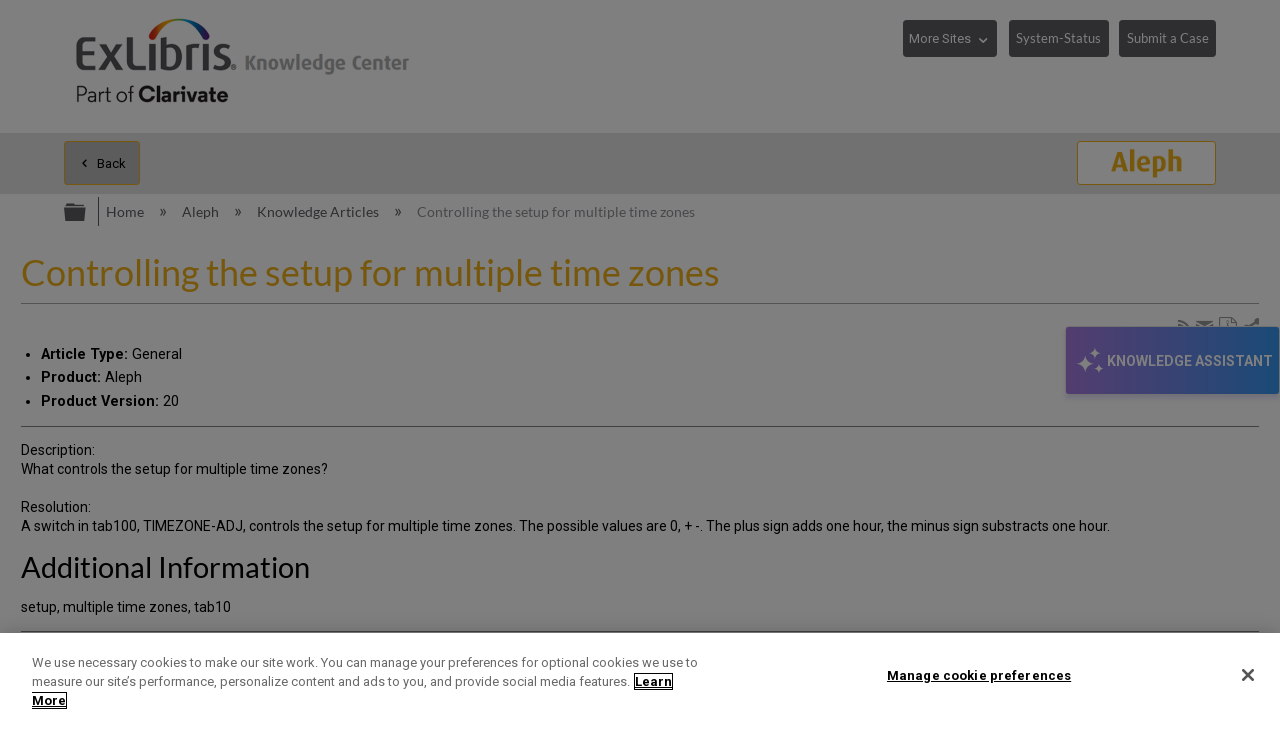

--- FILE ---
content_type: text/html; charset=utf-8
request_url: https://knowledge.exlibrisgroup.com/Aleph/Knowledge_Articles/Controlling_the_setup_for_multiple_time_zones
body_size: 30637
content:
<!DOCTYPE html>
<html  lang="en">
<head prefix="og: http://ogp.me/ns# article: http://ogp.me/ns/article#">

        <meta name="viewport" content="width=device-width, initial-scale=1"/>
        <meta name="baidu-site-verification" content="NOdyDfj2A3"/>
        <meta name="google-site-verification" content="7sHeJukL7D7PV7JoFFiEIihZ5gjtnYMv8uZddEUACk8"/>
        <meta name="generator" content="MindTouch"/>
        <meta name="robots" content="index,follow"/>
        <meta property="og:title" content="Controlling the setup for multiple time zones"/>
        <meta property="og:site_name" content="Ex Libris Knowledge Center"/>
        <meta property="og:type" content="article"/>
        <meta property="og:locale" content="en_US"/>
        <meta property="og:url" content="https://knowledge.exlibrisgroup.com/Aleph/Knowledge_Articles/Controlling_the_setup_for_multiple_time_zones"/>
        <meta property="og:image" content="https://a.mtstatic.com/@public/production/site_11811/1638394879-logo.png"/>
        <meta property="og:description" content=""/>
        <meta property="article:published_time" content="2015-12-01T10:08:24Z"/>
        <meta property="article:modified_time" content="2017-11-21T10:13:56Z"/>
        <meta name="twitter:card" content="summary"/>
        <meta name="twitter:title" content="Controlling the setup for multiple time zones"/>
        <meta name="twitter:description" content=""/>
        <meta name="twitter:image" content="https://a.mtstatic.com/@public/production/site_11811/1638394879-logo.png"/>
        <meta name="description" content=""/>
        <link rel="canonical" href="https://knowledge.exlibrisgroup.com/Aleph/Knowledge_Articles/Controlling_the_setup_for_multiple_time_zones"/>
        <link rel="search" type="application/opensearchdescription+xml" title="Ex Libris Knowledge Center Search" href="https://knowledge.exlibrisgroup.com/@api/deki/site/opensearch/description"/>
        <link rel="apple-touch-icon" href="https://a.mtstatic.com/@public/production/site_11811/1501491102-apple-touch-icon.png"/>
        <link rel="shortcut icon" href="https://a.mtstatic.com/@public/production/site_11811/1501491132-favicon.ico"/>

        <script type="application/ld+json">{"@context":"http:\/\/schema.org","@type":"Article","name":"Controlling the setup for multiple time zones","url":"https:\/\/knowledge.exlibrisgroup.com\/Aleph\/Knowledge_Articles\/Controlling_the_setup_for_multiple_time_zones","image":{"@type":"ImageObject","url":"https:\/\/a.mtstatic.com\/@public\/production\/site_11811\/1638394879-logo.png","height":{"@type":"QuantitativeValue","maxValue":315},"width":{"@type":"QuantitativeValue","maxValue":600}},"datePublished":"2015-12-01T10:08:24Z","dateModified":"2017-11-21T10:13:56Z","thumbnailUrl":"https:\/\/knowledge.exlibrisgroup.com\/@api\/deki\/pages\/26619\/thumbnail?default=https%3A%2F%2Fknowledge.exlibrisgroup.com%2F%40style%2Fcommon%2Fimages%2Fimage-placeholder.png","mainEntityofPage":{"@type":"WebPage","@id":"https:\/\/knowledge.exlibrisgroup.com\/Aleph\/Knowledge_Articles\/Controlling_the_setup_for_multiple_time_zones"},"headline":"Controlling the setup for multiple time zones","author":{"@type":"Organization","name":"Ex Libris","logo":{"@type":"ImageObject","url":"http:\/\/www.exlibrisgroup.com\/files\/LOGOS\/company_logo_horizontal.jpg","height":{"@type":"QuantitativeValue","maxValue":60},"width":{"@type":"QuantitativeValue","maxValue":600}}},"publisher":{"@type":"Organization","name":"Ex Libris","logo":{"@type":"ImageObject","url":"http:\/\/www.exlibrisgroup.com\/files\/LOGOS\/company_logo_horizontal.jpg","height":{"@type":"QuantitativeValue","maxValue":60},"width":{"@type":"QuantitativeValue","maxValue":600}}}}</script>
        <script type="application/ld+json">{"@context":"http:\/\/schema.org","@type":"WebPage","name":"Controlling the setup for multiple time zones","url":"https:\/\/knowledge.exlibrisgroup.com\/Aleph\/Knowledge_Articles\/Controlling_the_setup_for_multiple_time_zones","relatedLink":["https:\/\/knowledge.exlibrisgroup.com\/Aleph\/Knowledge_Articles\/Location_of_uncustomized_web_OPAC_files_(in_Upgrade_Express)","https:\/\/knowledge.exlibrisgroup.com\/Aleph\/Knowledge_Articles\/Diagnosing_%22This_station_(IP_address)_cannot_loan_items_belonging_to...%22_message","https:\/\/knowledge.exlibrisgroup.com\/Aleph\/Knowledge_Articles\/Apache_won't_start%3A_Address_already_in_use%3A_make_sock%3A_could_not_bind_to_address","https:\/\/knowledge.exlibrisgroup.com\/Aleph\/Knowledge_Articles\/Error_in_aleph_shutdown%3A_%22Warning_(tab_library_group)%3A_Invalid_library_in_tab_library_group%22"]}</script>
        <script type="application/ld+json">{"@context":"http:\/\/schema.org","@type":"BreadcrumbList","itemListElement":[{"@type":"ListItem","position":1,"item":{"@id":"https:\/\/knowledge.exlibrisgroup.com\/Aleph","name":"Aleph"}},{"@type":"ListItem","position":2,"item":{"@id":"https:\/\/knowledge.exlibrisgroup.com\/Aleph\/Knowledge_Articles","name":"Knowledge Articles"}}]}</script>

        <title>Controlling the setup for multiple time zones - Ex Libris Knowledge Center</title>


    <style type="text/css">/*<![CDATA[*/
.elm-related-articles-container {
    display: none !important;
}/*]]>*/</style><style type="text/css">/*<![CDATA[*/
.elm-footer-siteinfo-nav {
    display: none;
}

footer.elm-footer{
    background: #434345;
    color: #fff;
    height: 5em;
    line-height: 5em;
}

.exlibris-footer {
    font-size: 90%;
}

footer ul {
    display: inline-block;
    padding: 0;
}

footer ul li {
    border-right: 1px solid #bfbfbf;
    display: inline-block;
    line-height: 1em;
    padding: 0 1em;
    margin-top: 0;

}
footer ul li:first-child {
    padding-left: 0;
}

#useful_links a {
   color: white;
}

footer ul li:last-child {
    border-right: 0;
}

footer span.reserved {
    float: right;
}/*]]>*/</style><style type="text/css">/*<![CDATA[*/
header>.elm-header-logo-container {
    display: none;
}

.elm-header-custom {
    min-height: 5em;
}

@media(min-width: 37.5em) {
    .elm-header-logo-container {
        padding: .9rem 0 0 !important;
    }
}

@media(min-width: 37.5em) {
    .elm-header-logo-container {
        text-align: left !important;
    }
}
.elm-header-logo-container {
    text-align: center;
    position: relative;
    padding-left: 0 !important;
    padding-right: 0 !important;
    padding-top: .5rem;
}
.elm-header-custom .elm-header-logo-container a {
    display: inline-block;
    max-width: 25em;
}

@media(min-width: 45em) {
    .header-navigation-buttons {
        display: block !important;
    }
}

.header-navigation-buttons {
    padding-top: .4em;
    float: right;
    display: none;
}

.more-sites {
    width: 7.3em;
}
.system-status {
    width: 8.8em;
}

.header-navigation-buttons select {
    margin-bottom: 1em;
    border: 1px solid #5d5c61;
    padding: .4em 1.6em .4em .4em;
    background-color: #5d5c61;
    color: #fff;
    font-size: 90% !important;
    line-height: 2;
    height: 2.85em; /* required as firefox doesn't honour line-height */
    cursor: pointer;
    -webkit-appearance: none;
    -moz-appearance: none;
}

.header-navigation-buttons select::-ms-expand {
    display: none;
}

.header-navigation-buttons button {
    font-size: 90% !important;
    padding: .4em .5em;
    margin-bottom: 1em;
}

.no-touch .header-navigation-buttons select:hover {
    background: #878787;
    box-shadow: 0 0 0.3em rgba(93, 92, 97, .5);
}

.header-navigation-buttons select option:first-child {
    display: none;
}

.ex-dropdown {
    position: relative;
    display: inline-block;
    margin-right: .8em;
}

.btn-margin{
     margin-right: .8em;
}
.ex-dropdown::after {
    position: absolute;
    font-family: Icomoon;
    content: "\e8e1";
    color: #fff;
    right: .5em;
    top: .8em;
    pointer-events: none;
}/*]]>*/</style><style type="text/css">/*<![CDATA[*/
/* Hide the Table of Contents in Knowledge Articles and Training sections */

body[class*="-knowledgearticles-"] #mt-toc-container,
body[class*="-training-"] #mt-toc-container {
    display: none;
}
/*]]>*/</style><style type="text/css">/*<![CDATA[*/
/* Hide the navigation links in Knowledge Articles and Training sections */

body[class*="-knowledgearticles-"] .elm-meta-article-navigation,
body[class*="-training-"] .elm-meta-article-navigation {
    display: none;
}

.article-top-navigation {
    border-bottom: none !important;
    margin-bottom: 1.25em !important;
}

.article-top-navigation li.elm-back-to-top {
    display: none;
}
/*]]>*/</style><style type="text/css">/*<![CDATA[*/
body.product-page .elm-meta-data.elm-meta-top .elm-page-rss-feed,
body.product-page .elm-meta-data.elm-meta-top .elm-page-share,
body.product-page .elm-meta-data.elm-meta-top .elm-social-share,
body.product-page .elm-meta-data.elm-meta-top .elm-meta-icons {
    display: none !important;
}/*]]>*/</style><style type="text/css">/*<![CDATA[*/
.elm-page-share span {
    font-size: 140%;
} 
/*]]>*/</style><style type="text/css">/*<![CDATA[*/
 .elm-pdf-download {
     margin: .25em .1em;
     position: relative;
     top: .2em;
     width: 1em;
     overflow: hidden;
     font-size: 130%;
 }
/*]]>*/</style><style type="text/css">/*<![CDATA[*/
#back-to-top {
    position: fixed;
    right: 21px;
    bottom: 14px;
    display: none;
    z-index: 1000;
    opacity: .9;
}
#back-to-top a {
    display: table-cell;
    text-align: center;
    vertical-align: middle;
    width: 2em;
    height: 2em;
    border-radius: .25em;
    -moz-border-radius: .25em;
    -webkit-border-radius: .25em;
    background-color: white;
    color: darkgray !important;
    font-size: 25px;
    cursor: pointer;
    box-shadow: 0 0 15px gray;
}
#back-to-top a:hover {
    background-color: lightgray;
    color: #fff !important;
}
#back-to-top span {
    position: relative;
    top: 2px;
}

@media(max-width: 37.5em) {
    #back-to-top {
        display: none !important;
    }
}
/*]]>*/</style><style type="text/css">/*<![CDATA[*/
#chat-button {
	position: fixed;
	top: 50%;
    transform: translate(0, -50%);
	right: 0;
	z-index: 1000;
	width: auto;
	padding: 16px 6px;
    writing-mode: vertical-rl;
	background: linear-gradient(90deg, rgba(168, 122, 224, 1) 0%, rgba(54, 149, 239, 1) 100%);
	box-shadow: 0px 4px 4px #8477e633;
	border: 1px solid #e4e4e4;
	display: flex;
	flex-direction: row;
	align-items: center;
	gap: 7px;
}

#chat-button:hover {
	cursor: pointer;
	background: linear-gradient(90deg, rgba(168, 122, 224, 1) 0%, rgb(45, 128, 206) 100%);
}

#chat-button:empty {
  visibility: hidden !important;
}

/* Mobile-specific button styles */
@media (max-width: 770px) {
	
	#chat-button {
		border-radius: 28px / 50% !important;
        top: 90% !important;
        right: 5px;
        padding: 8px !important;
  	}

	#chat-button .chat-button-text, #chat-button .chat-body-heading-title-beta {
		display: none !important;
	}

	#chat-button .chat-button-icon {
		transform: rotate(87deg);
	}
    
    .chat-body {
		bottom: 10px !important;
        top: unset !important;
        transform: none !important;
	}
}

.chat-button-text {
	font-weight: bold;
	color: #ffffff;
    font-size: 14px;
    font-family: 'Roboto', Calibri, "Helvetica Neue", Arial, "sans-serif";
}


.chat-button-icon {
	width: 35px;
	height: 35px;
	border-radius: 50%;
	display: flex;
}

.chat-button-icon-svg {
	width: 80%;
	height: 80%;
	margin: auto;
}


.webchat__bubble--from-user>.webchat__bubble__content {
	box-shadow: -1px 3px 4px -1px rgb(169 169 169);
	margin-inline-start: 3px !important;
	margin-bottom: 3px !important;
}

.webchat__send-box__main {
	width: 88%;
	margin: auto;
	border: 1px solid #bdbdbd;
	border-radius: 28px / 50%;
	background: white !important;
	padding: 6px;
	margin-block-end: 20px;
	margin-block-start: 20px;
}

.webchat__send-box-text-box__input {
	box-shadow: unset !important;
}

.webchat__send-box__main:focus-within {
	border: 1px solid #56a4da;
}

.webchat__icon-button:hover{
    border: none!important;
    background: #e2e2e2!important;
    border-radius: 50%;
}

.webchat__icon-button:hover > div {
background-color: transparent!important;
}


.webchat__suggested-action:not(:disabled):not([aria-disabled="true"]):hover,
.webchat__suggested-action:not(:disabled):not([aria-disabled="true"]):active {
	color: #286a7a !important;
	cursor: pointer;
	border-color: #286a7a !important;
    border-width: 2px !important;
}

.webchat__typingIndicator {
	background-image: url('https://knowledge.exlibrisgroup.com/@api/deki/files/186498/Dot-loading-animation.gif') !important;
}

.ac-image:hover, .ac-image-selected {
    cursor: pointer;
}
 
.ac-image-selected, .ac-image-after-selection {
    cursor: default;
    pointer-events: none;
}

#webchat>div>div {
	max-height: calc(100vh - 150px);
}

.chat-body {
	position: fixed;
    top: 50%;
    transform: translate(0, -50%);
    right: 0;
	border: 1px solid #bdbdbd;
	box-shadow: 4px 4px 4px #8477e633;
	z-index: 1000;
	display: none;
}

.chat-body-heading {
	display: flex;
	align-items: center;
	flex-wrap: nowrap;
	justify-content: space-between;
	padding: 5px 12px;
	border-bottom: 1px solid #bdbdbd;
	background: #ffffff;
}

.chat-body-heading .mt-section {
	display: contents;
}

.chat-body-heading-title {
	display: flex;
	margin-inline-end: auto;
	height: 25px;
	align-items: center;
	gap: 5px;
}

.chat-body-heading-title-icon {
	width: 23px;
}

.chat-body-heading-title-text {
	font-weight: bold;
	font-family: Calibri, "Helvetica Neue", Arial, "sans-serif";
	font-size: 18px;
	color: #000000 !important;
	margin: 0px;
}

.chat-body-heading-title-beta {
    display: none;
	font-weight: 700;
	font-size: .6875rem;
	color: #fff;
	border-color: #fff;
	border-radius: .625rem;
	padding-inline: .25rem;
	padding-block: .125rem;
	line-height: normal;
	background: radial-gradient(ellipse farthest-side at bottom center, #b175e1 10%, #3595f0 100%);
}

#chat-button>.chat-body-heading-title-beta {
	font-size: 0.5075rem;
	margin-inline-start: -5px;
	margin-bottom: 10px;
}

.chat-body-heading-close {
display: flex;
	border: 1px solid transparent;
	background: unset;
	font-size: larger;
	color: #757575;
    align-items: center;
    height: 31px;
	margin: 3px 0;
	padding: 0 11px;
}

.chat-body-heading-close svg path {
	fill: #222222;
}

.chat-body-heading-close :hover {
	background-color: #878787;
    border-radius: 3px;
    cursor: pointer;
}

#webchat {
width: 360px;
	background: linear-gradient(90deg, rgb(234 235 255) 0%, rgb(228 243 255) 100%);
}


.fui-Spinner {
	margin: auto;
    	padding-block: 60px;
	align-items: center;
	box-sizing: border-box;
	color: rgb(50, 49, 48);
	column-gap: 8px;
	display: flex;
	height: 32px;
	justify-content: center;
	line-height: 0px;
	overflow-x: hidden;
	overflow-y: hidden;
	row-gap: 8px;
	text-align: left;
	unicode-bidi: isolate;
	width: 32px;
}

@keyframes rb7n1on {
	0% {
		transform: rotate(0deg);
	}


	100% {
		transform: rotate(360deg);
	}
}

@keyframes r15mim6k {
	0% {
		transform: rotate(-135deg);
	}

	50% {
		transform: rotate(0deg);
	}

	100% {
		transform: rotate(225deg);
	}
}

.fui-Spinner__spinner {
	animation-duration: 1.5s;
	animation-iteration-count: infinite;
	animation-name: rb7n1on;
	animation-timing-function: linear;
	background-color: rgb(115, 227, 223);
	box-sizing: border-box;
	color: rgb(11, 85, 106);
	display: block;
	flex-shrink: 0;
	height: 32px;
	line-height: 0px;
	margin-bottom: 0px;
	margin-left: 0px;
	margin-right: 0px;
	margin-top: 0px;
	mask-image: radial-gradient(closest-side, rgba(0, 0, 0, 0) calc(100% - 4px), rgb(255, 255, 255) calc(100% - 3px), rgb(255, 255, 255) calc(100% - 1px), rgba(0, 0, 0, 0) 100%);
	position: relative;
	text-align: left;
	width: 32px;
}

.fui-Spinner__spinnerTail {
	animation-duration: 1.5s;
	animation-iteration-count: infinite;
	animation-name: r15mim6k;
	animation-timing-function: cubic-bezier(0.33, 0, 0.67, 1);
	box-sizing: border-box;
	color: rgb(11, 85, 106);
	display: block;
	height: 32px;
	line-height: 0px;
	margin-bottom: 0px;
	margin-left: 0px;
	margin-right: 0px;
	margin-top: 0px;
	mask-image: conic-gradient(rgba(0, 0, 0, 0) 105deg, rgb(255, 255, 255) 105deg);
	position: absolute;
	text-align: left;
	width: 32px;
}

.fui-Spinner__spinnerTail::before {
	animation-delay: 0s;
	animation-direction: normal;
	animation-duration: 1.5s;
	animation-fill-mode: none;
	animation-iteration-count: infinite;
	animation-name: r18vhmn8;
	animation-play-state: running;
	animation-timing-function: cubic-bezier(0.33, 0, 0.67, 1);
	background-image: conic-gradient(rgb(11, 85, 106) 135deg, rgba(0, 0, 0, 0) 135deg);
	color: rgb(11, 85, 106);
	content: "";
	display: block;
	height: 32px;
	line-height: 0px;
	position: absolute;
	text-align: left;
	width: 32px;
}

@keyframes r18vhmn8 {

	0% {
		transform: rotate(0deg);
	}

	50% {
		transform: rotate(105deg);
	}

	100% {
		transform: rotate(0deg);
	}
}

@keyframes rkgrvoi {
	0% {
		transform: rotate(0deg);
	}


	50% {
		transform: rotate(225deg);
	}

	100% {
		transform: rotate(0deg);
	}
}

.fui-Spinner__spinnerTail::after {
	animation-delay: 0s;
	animation-direction: normal;
	animation-duration: 1.5s;
	animation-fill-mode: none;
	animation-iteration-count: infinite;
	animation-name: rkgrvoi;
	animation-play-state: running;
	animation-timing-function: cubic-bezier(0.33, 0, 0.67, 1);
	background-image: conic-gradient(rgb(11, 85, 106) 135deg, rgba(0, 0, 0, 0) 135deg);
	color: rgb(11, 85, 106);
	content: "";
	display: block;
	height: 32px;
	line-height: 0px;
	position: absolute;
	text-align: left;
	width: 32px;
}/*]]>*/</style><style type="text/css">/*<![CDATA[*/
.mt-sortable-listing-title,
.mt-listing-detailed-title a {
    text-align: center;
    margin-top: 0 !important;
}

.mt-sortable-listing-title::before,
.mt-listing-detailed-title a::before {
    position: relative;
    top: 2px;
    font-family: IcoMoon;
    /* margin-right: .5em; not needed now we are aligning center */
    font-size: 2.5em;
    display: block;
    text-align: center;
    /*z-index: 2;*/
}

.mt-sortable-listing-title::after,
.mt-listing-detailed-title a::after {
    content: "";
    position: absolute;
    top: 0;
    left: 0;
    width: 100%;
    height: 100%;
    display: none;
    /*z-index: 1;*/
}

.mt-search-carousel-image-container::before {
    font-family: IcoMoon;
    font-size: 600%;
}

.mt-search-file {
    display: none;
}

.mt-search-information .title a::before {
    float: left;
    position: relative;
    top: 1px;
    font-family: IcoMoon;
    color: gray;
}

.mt-search-information .title a::after {
    float: left;
    position: relative;
    top: 1px;
    font-size: 65%;
    margin: 0 .5em;
    border: 1px solid gray;
    padding: .2em .5em;
}

/* Move images down in carousel */
span.mt-search-carousel-image-container {
    line-height: 12.5;
}

/* make first two entries on product pages wider */
.product-page li.mt-sortable-listing:first-child,
.product-page li.mt-sortable-listing:first-child+li
{
    /*min-width: 47%;*/
}

/* Hide any images from carousel items where we are using an icon instead */
a.mt-search-carousel-item[title="Community Knowledge"] .mt-search-carousel-image,
a.mt-search-carousel-item[title="Content Corner"] .mt-search-carousel-image,
a.mt-search-carousel-item[title="Product Documentation"] .mt-search-carousel-image,
a.mt-search-carousel-item[title="Training"] .mt-search-carousel-image,
a.mt-search-carousel-item[title="Release Notes"] .mt-search-carousel-image,
a.mt-search-carousel-item[title="Product Materials"] .mt-search-carousel-image,
a.mt-search-carousel-item[title="Supporting Resources"] .mt-search-carousel-image,
a.mt-search-carousel-item[title="Knowledge Articles"] .mt-search-carousel-image,
a.mt-search-carousel-item[title^="Implementation"] .mt-search-carousel-image,
a.mt-search-carousel-item[title^="Best Practices and How-Tos"] .mt-search-carousel-image,
a.mt-search-carousel-item[title^="LibGuide"] .mt-search-carousel-image
{
    display: none;
}

a.mt-search-carousel-item[title="Community Knowledge"] .mt-search-carousel-image-container,
a.mt-search-carousel-item[title="Content Corner"] .mt-search-carousel-image-container,
a.mt-search-carousel-item[title="Product Documentation"] .mt-search-carousel-image-container,
a.mt-search-carousel-item[title="Training"] .mt-search-carousel-image-container,
a.mt-search-carousel-item[title="Release Notes"] .mt-search-carousel-image-container,
a.mt-search-carousel-item[title="Product Materials"] .mt-search-carousel-image-container,
a.mt-search-carousel-item[title="Supporting Resources"] .mt-search-carousel-image-container,
a.mt-search-carousel-item[title="Knowledge Articles"] .mt-search-carousel-image-container,
a.mt-search-carousel-item[title^="Implementation"] .mt-search-carousel-image-container,
a.mt-search-carousel-item[title^="Best Practices and How-Tos"] .mt-search-carousel-image-container,
a.mt-search-carousel-item[title^="LibGuide"] .mt-search-carousel-image-container {
    line-height: 1.4;
}

.product-page a.mt-sortable-listing-link[title="Community Knowledge"] .mt-sortable-listing-title::before,
.product-page .mt-listing-detailed-title a[href*="Community_Knowledge"]::before,
a.mt-search-carousel-item[title="Community Knowledge"] .mt-search-carousel-image-container::before,
.mt-search-information .title a[href*="Community_Knowledge"]::before {
    content: "\e821"; /* users */
}
.product-page a.mt-sortable-listing-link[title="Community Knowledge"] .mt-sortable-listing-title::after,
.product-page .mt-listing-detailed-title a[title="Community Knowledge"]::after {
    /*background: url("https://exlibris-dev.mindtouch.us/@api/deki/files/24004/network-1.svg");
    display: block;
    background-size: 200%;
    background-position: -100px;
    opacity: .4;*/
}
.mt-search-information .title a[href*="Community_Knowledge"]::after {
    content: "Community Knowledge";
    background-color: rgb(38, 176, 147);
    border-color: rgb(38, 176, 147);
    color: white;
}

.product-page a.mt-sortable-listing-link[title="Content Corner"] .mt-sortable-listing-title::before,
.product-page .mt-listing-detailed-title a[href*="Content_Corner"]::before,
a.mt-search-carousel-item[title="Content Corner"] .mt-search-carousel-image-container::before,
.mt-search-information .title a[href*="Content Corner"]::before {
    content: "\e818"; /* paper airplane */
}

.mt-search-information .title a[href*="Content_Corner"]::after {
    content: "Content Corner";
}

.product-page a.mt-sortable-listing-link[title="Product Documentation"] .mt-sortable-listing-title::before,
.product-page .mt-listing-detailed-title a[href*="Product_Documentation"]::before,
a.mt-search-carousel-item[title="Product Documentation"] .mt-search-carousel-image-container::before,
.mt-search-information .title a[href*="Product_Documentation"]::before {
    content: "\e7e7"; /* newspaper-alt */
}
.mt-search-information .title a[href*="Product_Documentation"]::after {
    content: "Documentation";
}

.product-page a.mt-sortable-listing-link[title="Training"] .mt-sortable-listing-title::before,
.product-page .mt-listing-detailed-title a[href*="Training"]::before,
a.mt-search-carousel-item[title="Training"] .mt-search-carousel-image-container::before,
.mt-search-information .title a[href*="Training"]::before {
    content: "\e849"; /* graduation */
}
.mt-search-information .title a[href*="Training"]::after {
    content: "Training";
}

.product-page a.mt-sortable-listing-link[title="Release Notes"] .mt-sortable-listing-title::before,
.product-page .mt-listing-detailed-title a[href*="Release_Notes"]::before,
a.mt-search-carousel-item[title="Release Notes"] .mt-search-carousel-image-container::before,
.mt-search-information .title a[href*="Release_Notes"]::before {
    content: "\e842"; /* megaphone */
}
.mt-search-information .title a[href*="Release_Notes"]::after {
    content: "Release Notes";
}

.product-page a.mt-sortable-listing-link[title="Product Materials"] .mt-sortable-listing-title::before,
.product-page .mt-listing-detailed-title a[href*="Product_Materials"]::before,
a.mt-search-carousel-item[title="Product Materials"] .mt-search-carousel-image-container::before,
.mt-search-information .title a[href*="Product_Materials"]::before {
    content: "\e69b"; /* trophy */
}
.mt-search-information .title a[href*="Product_Materials"]::after {
    content: "Prod. Materials";
}

.product-page a.mt-sortable-listing-link[title="Supporting Resources"] .mt-sortable-listing-title::before,
.product-page .mt-listing-detailed-title a[href*="Supporting_Resources"]::before,
a.mt-search-carousel-item[title="Supporting Resources"] .mt-search-carousel-image-container::before,
.mt-search-information .title a[href*="Supporting_Resources"]::before {
    content: "\e69b"; /* trophy */
}
.mt-search-information .title a[href*="Supporting_Resources"]::after {
    content: "Supporting Resources";
}

.product-page a.mt-sortable-listing-link[title="Knowledge Articles"] .mt-sortable-listing-title::before,
.product-page .mt-listing-detailed-title a[href*="Knowledge_Articles"]::before,
a.mt-search-carousel-item[title="Knowledge Articles"] .mt-search-carousel-image-container::before,
.mt-search-information .title a[href*="Knowledge_Articles"]::before {
    content: "\e8bd"; /* book */
}
.mt-search-information .title a[href*="Knowledge_Articles"]::after {
    content: "Article";
}

.product-page a.mt-sortable-listing-link[title="New and Upcoming Collections"] .mt-sortable-listing-title::before, 
.product-page .mt-listing-detailed-title a[href*="New_and_Upcoming_Collections"]::before, 
a.mt-search-carousel-item[title="New and Upcoming Collections"] .mt-search-carousel-image-container::before, 
.mt-search-information .title a[href*="New_and_Upcoming_Collections"]::before { 
content: "\e628"; /* bullhorn */ 
} 
.mt-search-information .title a[href*="New_and_Upcoming_Collections"]::after { 
content: "New and Upcoming Collections"; 
} 

.product-page a.mt-sortable-listing-link[title="Content Statistics"] .mt-sortable-listing-title::before, 
.product-page .mt-listing-detailed-title a[href*="Content_Statistics"]::before, 
a.mt-search-carousel-item[title="Content Statistics"] .mt-search-carousel-image-container::before, 
.mt-search-information .title a[href*="Content_Statistics"]::before { 
content: "\e7e7"; /* newspaper-alt */ 
} 
.mt-search-information .title a[href*="Content_Statistics"]::after { 
content: "Content Statistics"; 
} 

.product-page a.mt-sortable-listing-link[title="Content Providers"] .mt-sortable-listing-title::before, 
.product-page .mt-listing-detailed-title a[href*="Content_Providers"]::before, 
a.mt-search-carousel-item[title="Content Providers"] .mt-search-carousel-image-container::before, 
.mt-search-information .title a[href*="Content_Providers"]::before { 
content: "\e821"; /* Users4 */ 
} 
.mt-search-information .title a[href*="Content_Providers"]::after { 
content: "Content Providers"; 
} 

.product-page a.mt-sortable-listing-link[title="Webinars, Idea Exchange and Newsletters"] .mt-sortable-listing-title::before, 
.product-page .mt-listing-detailed-title a[href*="Webinars%2C_Idea_Exchange_and_Newsletters"]::before, 
a.mt-search-carousel-item[title="Webinars, Idea Exchange and Newsletters"] .mt-search-carousel-image-container::before, 
.mt-search-information .title a[href*="Webinars%2C_Idea_Exchange_and_Newsletters"]::before { 
content: "\e849"; /* graduation */ 
} 
.mt-search-information .title a[href*="Webinars%2C_Idea_Exchange_and_Newsletters"]::after { 
content: "Webinars, Idea Exchange and Newsletters"; 
} 

.product-page a.mt-sortable-listing-link[title^="Implementation"] .mt-sortable-listing-title::before,
.product-page .mt-listing-detailed-title a[href*="Implementation"]::before,
a.mt-search-carousel-item[title^="Implementation"] .mt-search-carousel-image-container::before,
.mt-search-information .title a[href*="Implementation"]::before {
    content: "\e68f"; /* cog */
}
.mt-search-information .title a[href*="Implementation"]::after {
    content: "Implementation";
}

.product-page a.mt-sortable-listing-link[title^="Implementation"] .mt-sortable-listing-title::before,
.product-page .mt-listing-detailed-title a[href*="Implementation"]::before,
a.mt-search-carousel-item[title^="Implementation"] .mt-search-carousel-image-container::before,
.mt-search-information .title a[href*="Implementation"]::before {
    content: "\e68f"; /* cog */
}
.mt-search-information .title a[href*="Implementation"]::after {
    content: "Implementation";
}

.product-page a.mt-sortable-listing-link[title^="Best Practices and How-Tos"] .mt-sortable-listing-title::before,
.product-page .mt-listing-detailed-title a[href*="Best_Practices_and_How-Tos"]::before,
a.mt-search-carousel-item[title^="Best Practices and How-Tos"] .mt-search-carousel-image-container::before,
.mt-search-information .title a[href*="Best_Practices_and_How-Tos"]::before {
    content: "\e617"; /* feather */
}
.mt-search-information .title a[href*="Best_Practices_and_How-Tos"]::after {
    content: "Best Practices";
}

.product-page a.mt-sortable-listing-link[title^="LibGuide"] .mt-sortable-listing-title::before,
.product-page .mt-listing-detailed-title a[href*="LibGuide"]::before,
a.mt-search-carousel-item[title^="LibGuide"] .mt-search-carousel-image-container::before,
.mt-search-information .title a[href*="LibGuide"]::before {
    content: "\e6bb"; /* cloud */
}
.mt-search-information .title a[href*="LibGuide"]::after {
    content: "LibGuide";
}
/* hide LibGuide default icon */
.product-page .mt-listing-detailed-image a[title^="LibGuide"] {
    display: none;
}/*]]>*/</style><style type="text/css">/*<![CDATA[*/
/* See Control Panel -> All Roles CSS for styling */


/* Hide the featured topics area until it has been moved to its final location -
 * avoiding the brief, undesirable, appearance of content at the top of the page */
.elm-header-custom .mt-include,
.elm-header-custom .featured-topics-instructions,
.elm-header-custom .featured-topics {
    display: none;
}

/* Prevent the list of featured topics from appearing to users
 * visiting the edit/list management page to avoid confusion */
body:not(.product-page) .featured-topics {
     display: none;   
}/*]]>*/</style><style type="text/css">/*<![CDATA[*/
.featured-topics.product-link:before {
    content: "Learn More";
}
.product-link p:after {
    font: normal 100%/1 icomoon;
    content: "\e95f";
    margin-left: .5em;
}/*]]>*/</style><style type="text/css">/*<![CDATA[*/
/* See Control Panel -> Custom Site CSS for styling */


/* The following rule hides the product link until it has been moved to its final
 * location, avoiding the brief unwanted flash of content at the top of the page */

.elm-header-custom .product-link {
    display: none;
}/*]]>*/</style><style type="text/css">/*<![CDATA[*/
/* items that we do not want on the Community Knowledge pages */

/* table of contents (normally appears top-left of article */
body[class*="-communityknowledge"] aside#mt-toc-container {
    display: none;
}

/* next and previous articles at top and bottom of article */
body[class*="-communityknowledge"] li.elm-article-pagination {
    display: none;
}

body[class*="-communityknowledge"] h5.mt-classification-heading {
    display: none;
}

body[class*="-communityknowledge"] {
    background: url("https://knowledge.exlibrisgroup.com/@api/deki/files/66808/community-knowledge-background-1.jpg");
    background-position: 0 270px;
    background-repeat: repeat;
}

body[class*="-communityknowledge"] header.elm-header {
     background: white;   
}

body[class*="-communityknowledge"] .ui-tabs {
    background: transparent !important;
}

body[class*="-communityknowledge"] :not(.mt-classification-listings).mt-guide-listings>li {
    background: white;
    border: 1px solid;
    border-radius: .5rem;
}

body[class*="-communityknowledge"] .mt-classification-listings {
    background: white;
    margin: .1em !important;
    border: 1px solid #a8a8a8;
    border-radius: .5em;
    padding: 1em;
}

body[class*="-communityknowledge"] .mt-classification-listings>li {
    border: none !important;
    text-align: left;
    font-size: 79%;
}

body[class*="-communityknowledge"][class*="columbia-article-topic "] .mt-content-container {
    padding: 1rem;
    background: white;
    border: 1px #a8a8a8 solid;
    border-radius: .5rem;
    border-bottom: 0;
    border-bottom-left-radius: 0;
    border-bottom-right-radius: 0;
}

body[class*="-communityknowledge"][class*="columbia-article-topic "] footer.elm-content-footer {
    background: white;
    margin-top: 0;
    padding: 2em 2em 0 2em;
    border: 1px #a8a8a8 solid;
    border-radius: .5rem;
    border-top: 0;
    border-top-left-radius: 0;
    border-top-right-radius: 0;
}

body[class*="-communityknowledge "] h1#title:before {
    content: "\e821";
    display: inline-block;
    float: left;
    margin-right: .5rem;
    font-family: Icomoon;
}/*]]>*/</style><style type="text/css">/*<![CDATA[*/
ul.language-options li.mt-sortable-listing:first-child {
    min-width: 90%;
}/*]]>*/</style><style type="text/css">/*<![CDATA[*/
.elm-page-rss-feed {
    display: none;
}
.elm-meta-data.elm-meta-top .elm-page-rss-feed {
    display: inline-block;
}
.elm-page-rss-feed a {
    width: 1.2em !important;
    margin-right: .25em !important;
}
.elm-page-rss-feed span {
    font-size: 130%;
}/*]]>*/</style><style type="text/css">/*<![CDATA[*/
body.columbia-article-topic-category .mt-sortable-listing-detailed {
    position: relative;
    min-height: 16em;
}

body.columbia-article-topic-category .mt-sortable-listing-detailed .mt-listing-detailed-overview {
    margin-top: 2em;
    text-align: center;
}

body.columbia-article-topic-category .mt-sortable-listing-detailed .mt-reveal-listing-expand-link {
     display: none !important;
}

body.columbia-article-topic-category .mt-sortable-listing-detailed .mt-listing-detailed-subpages {
    display: none;
    position: absolute;
    box-sizing: border-box;
    overflow: hidden;
    z-index: 1;
    top: 0;
    left: 0;
    margin: 0;
    padding: 1.5em 2em;
    height: 100%;
    width: 100%;
    background-color: rgba(0, 0, 0, 0.8);
    -moz-border-radius: .25em;
    -webkit-border-radius: .25em;
    border-radius: .25em;
}

body.columbia-article-topic-category .mt-sortable-listing-detailed .mt-listing-detailed-subpages li.mt-show-more-listing {
    margin-bottom: 0.2em;
}

body.columbia-article-topic-category .mt-sortable-listing-detailed .mt-listing-detailed-subpages li.mt-show-more-listing a,
body.columbia-article-topic-category .mt-sortable-listing-detailed .mt-listing-detailed-subpages li.mt-show-more-listing span {
    color: #D5D5D5 !important;
}

body.columbia-article-topic-category .mt-sortable-listing-detailed .mt-listing-detailed-subpages li.mt-show-more-listing a:hover,
body.columbia-article-topic-category .mt-sortable-listing-detailed .mt-listing-detailed-subpages li.mt-show-more-listing a:hover span {
    color: white !important;
}

body.columbia-article-topic-category .mt-sortable-listing-detailed .mt-listing-detailed-subpages button {
    color: white;
}

body.columbia-article-topic-category .mt-sortable-listing-detailed .mt-listing-detailed-subpages ul {
    margin: 0 !important;
    overflow: visible;
}

body.columbia-article-topic-category .mt-sortable-listing-detailed .mt-listing-detailed-title {
    margin: 0 !important;
}

body.columbia-article-topic-category .mt-sortable-listing-detailed .mt-listing-detailed-title a {
      display: block;
}

@media (min-width: 80em) {
    body.columbia-article-topic-category .mt-sortable-listing-detailed {
        flex-basis: 20em !important;
    }
}/*]]>*/</style><style type="text/css">/*<![CDATA[*/
/* Possible fix for alpabetical list margin */
.mt-guide-listings li.mt-listing-no-break:first-child {
    margin-top: 0 !important;
}

/* Hide the footer container to save some space at the bottom of the page (it has no contents) */
.columbia-article-topic-guide .elm-content-footer {
    display: none;
}

/* Essential styling for the re-created tab links &acirc;&#128;&#147; the colour styles are in the Global Site CSS */
.ex-tab-link {
    display: inline-block;
    margin-right: 1em;
    background: #5d5c61;
    border: 1px solid #5d5c61;
    color: #fff !important;
    font-size: 90%;
    border-radius: .25em;
    line-height: 2;
    padding: .4em 1em;
    outline: none !important;
}

/* Tidy up tabs display for admins */
.ui-tabs-scroll-container,
.mt-guide-add-button-container {
    background: none !important;
}
.ui-tabs-scroll-container a.mt-guide-tab-link {
    color: #999 !important;
}
.ui-tabs-scroll-container a.mt-guide-tab-link:hover {
    color: #333 !important;
}

/* Hide the main area border */
.columbia-article-topic-guide .ui-tabs {
    border: none;
}

.columbia-article-topic-guide .ui-tabs .ui-tabs-panel {
    padding: 0;
    border: none !important; /* prevent border from appearing on smaller devices */
}

@media (min-width: 18.75em) {
    .mt-guide-listings {
        margin: 1em 0 !important;
    }
}

@media (min-width: 25em) {
    .mt-guide-listings {
        margin: 1em -.75em !important;
    }
}

@media (min-width: 37.5em) {
    .mt-guide-listings {
        margin: 1em -1em !important;
    }
}

@media (min-width: 18.75em) {
    .mt-guide-listings .mt-listing-detailed,
    ul.mt-page-directory-listings.mt-guide-listings>li,
    ul.mt-featured-list.mt-guide-listings>li {
        padding: 1em 1.25em !important;
    }
}

@media (min-width: 37.5em) {
    .mt-guide-listings .mt-listing-detailed,
    ul.mt-page-directory-listings.mt-guide-listings>li,
    ul.mt-featured-list.mt-guide-listings>li {
        padding: 1.5em 2em !important;
    }
}

.mt-guide-listings .mt-listing-detailed,
ul.mt-page-directory-listings.mt-guide-listings>li,
ul.mt-featured-list.mt-guide-listings>li {
    overflow: hidden;
    padding: 1.5em 2em !important;
    text-align: left;
}

.columbia-article-topic-guide .mt-page-directory-listings {
    column-gap: 0 !important;
    padding-top: 1em;
}

.columbia-article-topic-guide .mt-page-directory-listings>li {
    margin-top: 0 !important;
}

@media (min-width: 80em) {
    .mt-guide-listings:not(.mt-listing-article-list)>li {
        flex-basis: 20em;
    }
}

@media (min-width: 37.5em) {
    .mt-guide-listings:not(.mt-listing-article-list)>li {
        margin: 1em !important;
        margin-top: 1em !important;
        margin-right: 1em !important;
        margin-bottom: 1em !important;
        margin-left: 1em !important;
    }
}

@media (min-width: 25em) {
    .mt-guide-listings:not(.mt-listing-article-list)>li {
        margin: .75em !important;
        margin-top: 0.75em !important;
        margin-right: 0.75em !important;
        margin-bottom: 0.75em !important;
        margin-left: 0.75em !important;
    }
}

@media (min-width: 18.75em) {
    .mt-guide-listings>li:not(.mt-show-more-listing) {
        min-width: 0;
        margin: .5em 0 !important;
        margin-top: 0.5em !important;
        margin-right: 0px !important;
        margin-bottom: 0.5em !important;
        margin-left: 0px !important;
    }
}

.mt-guide-listings:not(.mt-listing-article-list)>li {
    border-width: 1px !important;
    border-style: solid !important;
    border-radius: .5em !important;
    min-width: 0;
    margin: 1em !important;
    text-align: center;
}

@media (min-width: 80em) {
    .mt-page-directory-listings,
    .mt-tag-directory-listings {
        -moz-column-count: 3 !important;
        -webkit-column-count: 3 !important;
        column-count: 3 !important;
    }
}

.mt-tag-directory-listings>li,
.mt-page-directory-listings>li {
    padding: 1.5em 2em !important;
}/*]]>*/</style><style type="text/css">/*<![CDATA[*/
/* Prevent the default search text from being displayed */
li.type-empty p {
    display: none;
} 
/*]]>*/</style><style type="text/css">/*<![CDATA[*/
/* Hide the default 404 flash message */

#special-404 #flash-messages {
    display: none;
}
/*]]>*/</style><style type="text/css">/*<![CDATA[*/
/* See Control Panel -> Custom Site CSS for styling */


/* The following rule hides the search until it has been moved into its final location */

.elm-header-custom .product-search-container {
    display: none;
}/*]]>*/</style>

        <link media="screen" type="text/css" rel="stylesheet" href="https://a.mtstatic.com/@cache/layout/anonymous.css?_=d9dfd8c2ef570ce45343b1c526484a74_a25vd2xlZGdlLmV4bGlicmlzZ3JvdXAuY29t:site_11811" id="mt-screen-css" />

    
        <link media="print" type="text/css" rel="stylesheet" href="https://a.mtstatic.com/@cache/layout/print.css?_=ad551268dac230d7e65a4f896894a42e:site_11811" id="mt-print-css" />


    <script type="application/json" nonce="6c499793491c06b859d905dad410f312fe2df10f7f4cc9710df71753365c367f" id="mt-localizations-draft">
{"Draft.JS.alert.cancel.button":"OK","Draft.JS.alert.cancel.message":"You can not cancel a draft when the live page is unpublished.","Draft.JS.alert.cancel.title":"This draft cannot be canceled","Draft.JS.alert.publish.button":"OK","Draft.JS.alert.publish.message":"You can not publish a draft of a page with an unpublished parent","Draft.JS.alert.publish.title":"This draft cannot be published","Draft.JS.alert.unpublish.button":"OK","Draft.JS.alert.unpublish.message":"You can not unpublish a page when published subpages are present.","Draft.JS.alert.unpublish.title":"This page cannot be unpublished","Draft.JS.success.cancel":"The draft was successfully deleted.","Draft.JS.success.schedule.publish":"Publication schedule successfully created.","Draft.JS.success.publish":"The draft was successfully published.","Draft.JS.success.unpublish":"The page was successfully unpublished.","Draft.JS.success.unpublish.inherits-schedule\n        Draft.JS.success.unpublish.scheduled-to-publish":"[MISSING: draft.js.success.unpublish.inherits-schedule\n        draft.js.success.unpublish.scheduled-to-publish]","Draft.JS.success.update.schedule.publish":"Publication schedule successfully updated.","Draft.JS.success.update.schedule.unpublish":"[MISSING: draft.js.success.update.schedule.unpublish]","Draft.JS.success.delete.schedule\n        Draft.JS.success.delete.schedule.with.subpages\n        Draft.error.cancel":"[MISSING: draft.js.success.delete.schedule\n        draft.js.success.delete.schedule.with.subpages\n        draft.error.cancel]","Draft.error.publish":"There was an error publishing the draft.","Draft.error.unpublish":"There was an error unpublishing the page.","Draft.message.at":"at","Dialog.ConfirmSave.StrictIdf.title":"Oops!","Dialog.ConfirmSave.StrictIdf.error.missing-template-reference":"This article type requires a template reference widget. Not having one may negatively impact your site and SEO. Please contact CXone Expert support.","Dialog.ConfirmSave.StrictIdf.label.continue":"Proceed anyway","Dialog.ConfirmSave.StrictIdf.label.cancel":"Cancel","Dialog.ConfirmSave.StrictIdf.label.missing-template-reference-help-link":"Learn more about required references","Dialog.ConfirmSave.StrictIdf.error.invalid-idf":"This type of article should not exist at the requested location in the site hierarchy. Proceeding with the requested move may negatively impact site navigation and SEO.","Dialog.ConfirmSave.StrictIdf.label.invalid-idf-help-link":"Learn more about IDF structure","Dialog.EditDraft.page-title":"Create draft","Dialog.Scheduler.Common.label.am":"{0} AM","Dialog.Scheduler.Common.label.pm":"{0} PM","Dialog.Scheduler.Publish.alert-create-draft":"Create","Dialog.Scheduler.Publish.alert-existing-publication-scheduled":"This location has an existing publication schedule applied.  The new page will inherit this new schedule.","Dialog.Scheduler.Publish.alert-modify-message":"This draft is scheduled to be published {0} at {1}. A schedule cannot be modified or deleted less than 15 minutes from its start time.","Dialog.Scheduler.Publish.alert-modify-title":"This schedule cannot be modified","Dialog.Scheduler.Publish.button-close":"Close","Dialog.Scheduler.Publish.button-save":"Save publish schedule","Dialog.Scheduler.Publish.button-go-to-parent":"Go to parent","Dialog.Scheduler.Publish.do-not-have-permission-message":"This page will be published {0} with another page scheduled by {1}. You do not have permission to view this page. Please see {1} to resolve scheduling conflicts.","Dialog.Scheduler.Publish.go-to-parent-message":"This draft will be published {0}, scheduled by {1}. A schedule can only be modified where it was created.","Dialog.Scheduler.Publish.label.f1-link":"Learn about scheduled publishing","Dialog.Scheduler.Publish.page-title":"Publish","Dialog.Scheduler.Unpublish.button-save":"Save unpublish schedule","Dialog.Scheduler.Unpublish.alert-modify-message":"This page is scheduled to be unpublished {0} at {1}. A schedule cannot be modified or deleted less than 15 minutes from its start time.","Dialog.Scheduler.Unpublish.do-not-have-permission-message":"This page will be unpublished {0} with another page scheduled by {1}. You do not have permission to view this page. Please see {1} to resolve scheduling conflicts.","Dialog.Scheduler.Unpublish.go-to-parent-message":"This page will be unpublished {0}, scheduled by {1}. A schedule can only be modified where it was created.","Dialog.Scheduler.Unpublish.page-title":"Unpublish","Page.Dashboard.page-title":"Dashboard"}    </script>    <script type="application/json" nonce="6c499793491c06b859d905dad410f312fe2df10f7f4cc9710df71753365c367f" id="mt-localizations-editor">
{"Article.Attach.file.upload.toobig":"The file \"{1}\" is too large.  The maximum allowed file size is {0}.","Article.Attach.file.upload.notAllowed":"The selected file can not be uploaded because you do not have permission to upload files of that type.","Article.Attach.file.upload.fileExtension":"You picked a file with an unsupported extension.  Please try again with a valid file.","Article.Common.page-is-restricted-login":"You do not have permission to view this page - please try signing in.","Article.Common.page-save-conflict":"You may have overwritten a concurrent editor's changes. Use this page's <a title=\"Revision History\" target=\"_blank\" href=\"{0}\" >Revision History<\/a> to review.","Article.Error.page-couldnt-be-loaded":"The requested page's contents could not be loaded.","Article.Error.page-save-conflict":"A page already exists at {0}. Navigate to the existing page and edit the page if you wish to modify its contents.","Article.Error.page-save-forbidden":"Your session has expired or you do not have permission to edit this page.","Article.Error.page-title-required":"A page title is required.","Article.edit.summary":"Edit summary","Article.edit.summary-reason":"Why are you making this edit?","Article.edit.enter-reason":"Enter reason (viewable in Site History Report)","Component.YoutubeSearch.error.key-invalid":"Your YouTube API Key was improperly configured. Please review the article at the","Component.YoutubeSearch.error.key-missing":"Your CXone Expert deployment needs to update your YouTube API Key. Details on how to update can be found at the","Component.YoutubeSearch.error.search-failed":"Search failed","Component.YoutubeSearch.info.not-found":"No videos found","Component.YoutubeSearch.label.video-url":"Video URL","Component.YoutubeSearch.placeholder.query":"Video URL or YouTube search query","Dialog.ConfirmCancel.button.continue-editing":"Continue editing","Dialog.ConfirmCancel.button.discard-changes":"Discard changes","Dialog.ConfirmCancel.message.changes-not-saved":"Your changes have not been saved to MindTouch.","Dialog.ConfirmCancel.title":"Discard changes?","Dialog.ConfirmDeleteRedirects.label.delete-redirects-help-link":"Learn more about deleting redirects","Dialog.ConfirmSave.error.redirect":"A redirect exists at this location and will be deleted if you continue. This may negatively impact your site and SEO. Please contact CXone Expert support.","Dialog.ConfirmSave.label.cancel":"Cancel","Dialog.ConfirmSave.label.continue":"Continue","Dialog.ConfirmSave.title":"Delete redirect?","Dialog.ConfirmSave.StrictIdf.error.invalid-idf":"This type of article should not exist at the requested location in the site hierarchy. Proceeding with the requested move may negatively impact site navigation and SEO.","Dialog.ConfirmSave.StrictIdf.error.missing-template-reference-insert":"You've removed the template reference, which is required for this page. Click Insert to reinsert the template reference.","Dialog.ConfirmSave.StrictIdf.label.cancel":"Cancel","Dialog.ConfirmSave.StrictIdf.label.continue":"Proceed anyway","Dialog.ConfirmSave.StrictIdf.label.insert":"Insert","Dialog.ConfirmSave.StrictIdf.label.missing-template-reference-help-link":"Learn more about required references","Dialog.ConfirmSave.StrictIdf.label.invalid-idf-help-link":"Learn more about IDF structure","Dialog.ConfirmSave.StrictIdf.title":"Oops!","Dialog.JS.wikibits-edit-section":"Edit section","Dialog.SaveRequired.button.cancel":"Cancel","Dialog.SaveRequired.button.save":"Save and continue","Dialog.SaveRequired.label.change-title-start":"This page needs a different title than","Dialog.SaveRequired.label.change-title-end":"Please make the correction and try again.","Dialog.SaveRequired.label.new-page-alert":"This operation can not be performed on a page that has not yet been created. In order to do that, we need to quickly save what you have.","Dialog.SaveRequired.title":"Save required","Draft.error.save-unpublished":"You cannot save an unpublished draft at {0}. A published page already exists at that location.","GUI.Editor.alert-changes-made-without-saving":"You have made changes to the content without saving your changes. Are you sure you want to exit this page?","GUI.Editor.error.copy-hint":"To avoid losing your work, copy the page contents to a new file and retry saving again.","GUI.Editor.error.server-error":"A server error has occurred.","GUI.Editor.error.unable-to-save":"We are unable to save this page","Redist.CKE.mt-save.save-to-file-link":"Save the page content to a file","Redist.CKE.mt-autosave.contents-autosaved":"The page contents were autosaved to the browser's local storage {0}","System.API.Error.invalid-redirect":"Cannot create a redirect on a page with sub-pages.","System.API.Error.invalid-redirect-target":"The redirect does not point at a valid page."}    </script>    <script type="application/json" nonce="6c499793491c06b859d905dad410f312fe2df10f7f4cc9710df71753365c367f" id="mt-localizations-file-uploader">
{"Dialog.Attach.allowed-types":"Allowed file types:","Dialog.Attach.button.upload":"Upload","Dialog.Attach.choose-files-dad":"Choose files to upload or drag and drop files into this window.","Dialog.Attach.max-size":"Maximum upload file size: {0}"}    </script>    <script type="application/json" nonce="6c499793491c06b859d905dad410f312fe2df10f7f4cc9710df71753365c367f" id="mt-localizations-grid-widget">
{"Article.Common.page-is-restricted-login":"You do not have permission to view this page - please try signing in.","MindTouch.Help.Page.search-unavailable":"Sorry, search is currently unavailable.","MindTouch.Reports.data.empty-grid-text":"No Data Available.","Page.StructuredTags.error-update":"An unknown error occurred."}    </script>    <script type="application/json" nonce="6c499793491c06b859d905dad410f312fe2df10f7f4cc9710df71753365c367f" id="mt-localizations-tree-widget">
{"Skin.Common.home":"Home","Dialog.Common.error.path-not-found":"The requested page or section could not be loaded. Please update the link.","Dialog.JS.loading":"Loading...","Dialog.JS.loading.copy":"Copying page(s)...","Dialog.JS.loading.insertImage":"Inserting image...","Dialog.JS.loading.move":"Moving page(s)...","Dialog.JS.loading.moveFile":"Moving file...","Dialog.JS.loading.search":"Searching...","MindTouch.Help.Page.in":"in","MindTouch.Help.Page.no-search-results":"Sorry, we can't find what you are looking for.","MindTouch.Help.Page.no-search-try":"Try searching for something else, selecting a category, or try creating a ticket.","MindTouch.Help.Page.retrysearch":"Click here to search the whole site.","MindTouch.Help.Page.search-error-try":"Please try again later.","MindTouch.Help.Page.search-unavailable":"Sorry, search is currently unavailable."}    </script>    <script type="application/json" nonce="6c499793491c06b859d905dad410f312fe2df10f7f4cc9710df71753365c367f" id="mt-localizations-dialog">
{"Dialog.Common.button.cancel":"Cancel","Dialog.Common.button.ok":"OK","Dialog.Common.label.home":"Home"}    </script>
    <script type="text/javascript" data-mindtouch-module="true" nonce="6c499793491c06b859d905dad410f312fe2df10f7f4cc9710df71753365c367f" src="https://a.mtstatic.com/deki/javascript/out/globals.jqueryv2.2.4.js?_=cfc26109943a2b00de06afa41831a0676529c74c:site_11811"></script><script type="application/json" id="mt-global-settings" nonce="6c499793491c06b859d905dad410f312fe2df10f7f4cc9710df71753365c367f">{"articleType":"topic","attachFileMax":1000,"baseHref":"https:\/\/knowledge.exlibrisgroup.com","cacheFingerprint":"cfc26109943a2b00de06afa41831a0676529c74c:site_11811","canFileBeAttached":false,"cdnHostname":"a.mtstatic.com","clientSideWarnings":false,"dntEditorConfig":false,"draftEditable":false,"followRedirects":1,"idfHideTemplateTags":false,"idfVersion":"IDF3","isArticleReviewCommunityMembersEnabled":false,"isDraftAllowed":false,"isDraftManagerReportDownloadEnabled":false,"isDraftRequest":false,"isFindAndReplaceUndoEnabled":false,"isGenerativeSearchEnabled":false,"isGenerativeSearchDisclaimerEnabled":false,"isGenerativeSearchStreamResponseToggleEnabled":false,"isGenerativeSearchSearchIconEnabled":false,"isContentAdequacyEnabled":true,"isGenerativeSearchOnDemandEvaluationEnabled":true,"isFileDescriptionCaptionableByLlmEnabled":false,"isGoogleAnalyticsEnabled":true,"isGuideTabMultipleClassificationsEnabled":false,"isHawthornThemeEnabled":false,"isIframeSandboxEnabled":false,"isImportExportEnhancementsEnabled":false,"isImportExportMediaEnabled":false,"isExternalImportEnabled":false,"isInteractionAnalyticsDebugEnabled":false,"isDevelopmentModeEnabled":false,"isInteractionAnalyticsEnabled":true,"isKcsEnabledOnPage":false,"isMediaManagerEnabled":false,"isPinnedPagesEnabled":true,"isPinnedPagesEnhancementsEnabled":true,"isReportDownloadEnabled":false,"isSchedulePublishEnabled":true,"isSearchAsYouTypeEnabled":true,"isTinymceAiAssistantEnabled":false,"isSearchInsightsDownloadEnabled":false,"isSentimentAnalysisEnabled":true,"isShowMoreChildrenNodesEnabled":false,"isShowTerminalNodesEnabled":false,"isSkinResponsive":true,"isSmoothScrollEnabled":false,"isTinyMceEnabled":false,"isTreeArticleIconsEnabled":false,"isXhrF1WebWidgetEnabled":true,"isXhrIEMode":false,"kcsEnabled":false,"kcsV2Enabled":false,"kcsV2GuidePrivacySetting":"Semi-Public","learningPathsEnabled":true,"maxFileSize":268435456,"moduleMode":"global","pageEditable":false,"pageId":26619,"pageIsRedirect":false,"pageLanguageCode":"en-US","pageName":"Controlling the setup for multiple time zones","pageNamespace":"","pageOrderLimit":1000,"pagePermissions":["LOGIN","BROWSE","READ","SUBSCRIBE"],"pageRevision":"2","pageSectionEditable":false,"pageTitle":"Aleph\/Knowledge Articles\/Controlling the setup for multiple time zones","pageViewId":"087bbdbd-b329-4faa-9bda-c42745f3b401","pathCommon":"\/@style\/common","pathSkin":"\/@style\/elm","relatedArticlesDetailed":true,"removeBlankTemplate":false,"removeDeleteCheckbox":true,"cidWarningOnDelete":true,"scriptParser":2,"sessionId":"MmRmNWNhNmUtZDI2YS00ZDEzLWJiOGItYzE1YzEyZWViMzkzfDIwMjYtMDEtMTRUMTI6NDI6NDk=","showAllTemplates":true,"siteAuthoringPageThumbnailManagementEnabled":true,"skinStyle":"columbia.elm","spaceballs2Enabled":false,"strictIdfEnabled":false,"uiLanguage":"en-us","userId":2,"isPageRedirectPermanent":false,"userIsAdmin":false,"userIsAnonymous":true,"userIsSeated":false,"userName":"Anonymous User","userPermissions":["LOGIN","BROWSE","READ","SUBSCRIBE"],"userSystemName":"Anonymous","userTimezone":"+03:00","webFontConfig":{"google":{"families":null}},"apiToken":"xhr_2_1768394570_00a4d409c1887f1bd9b89cc120b1ab5fe9cb6df2f14bc509d981c786a5cc0f00","displayGenerativeSearchDisclaimer":false}</script><script type="text/javascript" data-mindtouch-module="true" nonce="6c499793491c06b859d905dad410f312fe2df10f7f4cc9710df71753365c367f" src="https://a.mtstatic.com/deki/javascript/out/deki.legacy.js?_=cfc26109943a2b00de06afa41831a0676529c74c:site_11811"></script><script type="text/javascript" data-mindtouch-module="true" nonce="6c499793491c06b859d905dad410f312fe2df10f7f4cc9710df71753365c367f" src="https://a.mtstatic.com/deki/javascript/out/community.js?_=cfc26109943a2b00de06afa41831a0676529c74c:site_11811"></script><script type="text/javascript" data-mindtouch-module="true" nonce="6c499793491c06b859d905dad410f312fe2df10f7f4cc9710df71753365c367f" src="https://a.mtstatic.com/deki/javascript/out/standalone/skin_elm.js?_=cfc26109943a2b00de06afa41831a0676529c74c:site_11811"></script><script type="text/javascript" data-mindtouch-module="true" nonce="6c499793491c06b859d905dad410f312fe2df10f7f4cc9710df71753365c367f" src="https://a.mtstatic.com/deki/javascript/out/standalone/pageBootstrap.js?_=cfc26109943a2b00de06afa41831a0676529c74c:site_11811"></script>

    
        <link rel="stylesheet" href="https://cdnjs.cloudflare.com/ajax/libs/slick-carousel/1.6.0/slick.min.css" integrity="sha256-jySGIHdxeqZZvJ9SHgPNjbsBP8roij7/WjgkoGTJICk=" crossorigin="anonymous">

<link rel="stylesheet" href="https://cdnjs.cloudflare.com/ajax/libs/slick-carousel/1.6.0/slick-theme.min.css" integrity="sha256-WmhCJ8Hu9ZnPRdh14PkGpz4PskespJwN5wwaFOfvgY8=" crossorigin="anonymous">

<script src="https://cdnjs.cloudflare.com/ajax/libs/slick-carousel/1.6.0/slick.min.js" integrity="sha256-4Cr335oZDYg4Di3OwgUOyqSTri0jUm2+7Gf2kH3zp1I=" crossorigin="anonymous"></script>

<script type="text/javascript">/*<![CDATA[*/
    
    
var stIsIE = /*@cc_on!@*/false;

sorttable = {
  init: function() {
    // quit if this function has already been called
    if (arguments.callee.done) return;
    // flag this function so we don't do the same thing twice
    arguments.callee.done = true;
    // kill the timer
    if (_timer) clearInterval(_timer);

    if (!document.createElement || !document.getElementsByTagName) return;

    sorttable.DATE_RE = /^(\d\d?)[\/\.-](\d\d?)[\/\.-]((\d\d)?\d\d)$/;

    forEach(document.getElementsByTagName('table'), function(table) {
      if (table.className.search(/\bsortable\b/) != -1) {
        sorttable.makeSortable(table);
      }
    });

  },

  makeSortable: function(table) {
    if (table.getElementsByTagName('thead').length == 0) {
      // table doesn't have a tHead. Since it should have, create one and
      // put the first table row in it.
      the = document.createElement('thead');
      the.appendChild(table.rows[0]);
      table.insertBefore(the,table.firstChild);
    }
    // Safari doesn't support table.tHead, sigh
    if (table.tHead == null) table.tHead = table.getElementsByTagName('thead')[0];

    if (table.tHead.rows.length != 1) return; // can't cope with two header rows

    // Sorttable v1 put rows with a class of "sortbottom" at the bottom (as
    // "total" rows, for example). This is B&R, since what you're supposed
    // to do is put them in a tfoot. So, if there are sortbottom rows,
    // for backwards compatibility, move them to tfoot (creating it if needed).
    sortbottomrows = [];
    for (var i=0; i<table.rows.length; i++) {
      if (table.rows[i].className.search(/\bsortbottom\b/) != -1) {
        sortbottomrows[sortbottomrows.length] = table.rows[i];
      }
    }
    if (sortbottomrows) {
      if (table.tFoot == null) {
        // table doesn't have a tfoot. Create one.
        tfo = document.createElement('tfoot');
        table.appendChild(tfo);
      }
      for (var i=0; i<sortbottomrows.length; i++) {
        tfo.appendChild(sortbottomrows[i]);
      }
      delete sortbottomrows;
    }

    // work through each column and calculate its type
    headrow = table.tHead.rows[0].cells;
    for (var i=0; i<headrow.length; i++) {
      // manually override the type with a sorttable_type attribute
      if (!headrow[i].className.match(/\bsorttable_nosort\b/)) { // skip this col
        mtch = headrow[i].className.match(/\bsorttable_([a-z0-9]+)\b/);
        if (mtch) { override = mtch[1]; }
	      if (mtch && typeof sorttable["sort_"+override] == 'function') {
	        headrow[i].sorttable_sortfunction = sorttable["sort_"+override];
	      } else {
	        headrow[i].sorttable_sortfunction = sorttable.guessType(table,i);
	      }
	      // make it clickable to sort
	      headrow[i].sorttable_columnindex = i;
	      headrow[i].sorttable_tbody = table.tBodies[0];
	      dean_addEvent(headrow[i],"click", sorttable.innerSortFunction = function(e) {

          if (this.className.search(/\bsorttable_sorted\b/) != -1) {
            // if we're already sorted by this column, just
            // reverse the table, which is quicker
            sorttable.reverse(this.sorttable_tbody);
            this.className = this.className.replace('sorttable_sorted',
                                                    'sorttable_sorted_reverse');
            this.removeChild(document.getElementById('sorttable_sortfwdind'));
            sortrevind = document.createElement('span');
            sortrevind.id = "sorttable_sortrevind";
            sortrevind.innerHTML = stIsIE ? '&nbsp<font face="webdings">5' : '&nbsp;&#x25B4;';
            this.appendChild(sortrevind);
            return;
          }
          if (this.className.search(/\bsorttable_sorted_reverse\b/) != -1) {
            // if we're already sorted by this column in reverse, just
            // re-reverse the table, which is quicker
            sorttable.reverse(this.sorttable_tbody);
            this.className = this.className.replace('sorttable_sorted_reverse',
                                                    'sorttable_sorted');
            this.removeChild(document.getElementById('sorttable_sortrevind'));
            sortfwdind = document.createElement('span');
            sortfwdind.id = "sorttable_sortfwdind";
            sortfwdind.innerHTML = stIsIE ? '&nbsp<font face="webdings">6' : '&nbsp;&#x25BE;';
            this.appendChild(sortfwdind);
            return;
          }

          // remove sorttable_sorted classes
          theadrow = this.parentNode;
          forEach(theadrow.childNodes, function(cell) {
            if (cell.nodeType == 1) { // an element
              cell.className = cell.className.replace('sorttable_sorted_reverse','');
              cell.className = cell.className.replace('sorttable_sorted','');
            }
          });
          sortfwdind = document.getElementById('sorttable_sortfwdind');
          if (sortfwdind) { sortfwdind.parentNode.removeChild(sortfwdind); }
          sortrevind = document.getElementById('sorttable_sortrevind');
          if (sortrevind) { sortrevind.parentNode.removeChild(sortrevind); }

          this.className += ' sorttable_sorted';
          sortfwdind = document.createElement('span');
          sortfwdind.id = "sorttable_sortfwdind";
          sortfwdind.innerHTML = stIsIE ? '&nbsp<font face="webdings">6' : '&nbsp;&#x25BE;';
          this.appendChild(sortfwdind);

	        // build an array to sort. This is a Schwartzian transform thing,
	        // i.e., we "decorate" each row with the actual sort key,
	        // sort based on the sort keys, and then put the rows back in order
	        // which is a lot faster because you only do getInnerText once per row
	        row_array = [];
	        col = this.sorttable_columnindex;
	        rows = this.sorttable_tbody.rows;
	        for (var j=0; j<rows.length; j++) {
	          row_array[row_array.length] = [sorttable.getInnerText(rows[j].cells[col]), rows[j]];
	        }
	        /* If you want a stable sort, uncomment the following line */
	        //sorttable.shaker_sort(row_array, this.sorttable_sortfunction);
	        /* and comment out this one */
	        row_array.sort(this.sorttable_sortfunction);

	        tb = this.sorttable_tbody;
	        for (var j=0; j<row_array.length; j++) {
	          tb.appendChild(row_array[j][1]);
	        }

	        delete row_array;
	      });
	    }
    }
  },

  guessType: function(table, column) {
    // guess the type of a column based on its first non-blank row
    sortfn = sorttable.sort_alpha;
    for (var i=0; i<table.tBodies[0].rows.length; i++) {
      text = sorttable.getInnerText(table.tBodies[0].rows[i].cells[column]);
      if (text != '') {
        if (text.match(/^-?[&Acirc;&pound;$&Acirc;&curren;]?[\d,.]+%?$/)) {
          return sorttable.sort_numeric;
        }
        // check for a date: dd/mm/yyyy or dd/mm/yy
        // can have / or . or - as separator
        // can be mm/dd as well
        possdate = text.match(sorttable.DATE_RE)
        if (possdate) {
          // looks like a date
          first = parseInt(possdate[1]);
          second = parseInt(possdate[2]);
          if (first > 12) {
            // definitely dd/mm
            return sorttable.sort_ddmm;
          } else if (second > 12) {
            return sorttable.sort_mmdd;
          } else {
            // looks like a date, but we can't tell which, so assume
            // that it's dd/mm (English imperialism!) and keep looking
            sortfn = sorttable.sort_ddmm;
          }
        }
      }
    }
    return sortfn;
  },

  getInnerText: function(node) {
    // gets the text we want to use for sorting for a cell.
    // strips leading and trailing whitespace.
    // this is *not* a generic getInnerText function; it's special to sorttable.
    // for example, you can override the cell text with a customkey attribute.
    // it also gets .value for <input> fields.

    if (!node) return "";

    hasInputs = (typeof node.getElementsByTagName == 'function') &&
                 node.getElementsByTagName('input').length;

    if (node.getAttribute("sorttable_customkey") != null) {
      return node.getAttribute("sorttable_customkey");
    }
    else if (typeof node.textContent != 'undefined' && !hasInputs) {
      return node.textContent.replace(/^\s+|\s+$/g, '');
    }
    else if (typeof node.innerText != 'undefined' && !hasInputs) {
      return node.innerText.replace(/^\s+|\s+$/g, '');
    }
    else if (typeof node.text != 'undefined' && !hasInputs) {
      return node.text.replace(/^\s+|\s+$/g, '');
    }
    else {
      switch (node.nodeType) {
        case 3:
          if (node.nodeName.toLowerCase() == 'input') {
            return node.value.replace(/^\s+|\s+$/g, '');
          }
        case 4:
          return node.nodeValue.replace(/^\s+|\s+$/g, '');
          break;
        case 1:
        case 11:
          var innerText = '';
          for (var i = 0; i < node.childNodes.length; i++) {
            innerText += sorttable.getInnerText(node.childNodes[i]);
          }
          return innerText.replace(/^\s+|\s+$/g, '');
          break;
        default:
          return '';
      }
    }
  },

  reverse: function(tbody) {
    // reverse the rows in a tbody
    newrows = [];
    for (var i=0; i<tbody.rows.length; i++) {
      newrows[newrows.length] = tbody.rows[i];
    }
    for (var i=newrows.length-1; i>=0; i--) {
       tbody.appendChild(newrows[i]);
    }
    delete newrows;
  },

  /* sort functions
     each sort function takes two parameters, a and b
     you are comparing a[0] and b[0] */
  sort_numeric: function(a,b) {
    aa = parseFloat(a[0].replace(/[^0-9.-]/g,''));
    if (isNaN(aa)) aa = 0;
    bb = parseFloat(b[0].replace(/[^0-9.-]/g,''));
    if (isNaN(bb)) bb = 0;
    return aa-bb;
  },
  sort_alpha: function(a,b) {
    if (a[0]==b[0]) return 0;
    if (a[0]<b[0]) return -1;
    return 1;
  },
  sort_ddmm: function(a,b) {
    mtch = a[0].match(sorttable.DATE_RE);
    y = mtch[3]; m = mtch[2]; d = mtch[1];
    if (m.length == 1) m = '0'+m;
    if (d.length == 1) d = '0'+d;
    dt1 = y+m+d;
    mtch = b[0].match(sorttable.DATE_RE);
    y = mtch[3]; m = mtch[2]; d = mtch[1];
    if (m.length == 1) m = '0'+m;
    if (d.length == 1) d = '0'+d;
    dt2 = y+m+d;
    if (dt1==dt2) return 0;
    if (dt1<dt2) return -1;
    return 1;
  },
  sort_mmdd: function(a,b) {
    mtch = a[0].match(sorttable.DATE_RE);
    y = mtch[3]; d = mtch[2]; m = mtch[1];
    if (m.length == 1) m = '0'+m;
    if (d.length == 1) d = '0'+d;
    dt1 = y+m+d;
    mtch = b[0].match(sorttable.DATE_RE);
    y = mtch[3]; d = mtch[2]; m = mtch[1];
    if (m.length == 1) m = '0'+m;
    if (d.length == 1) d = '0'+d;
    dt2 = y+m+d;
    if (dt1==dt2) return 0;
    if (dt1<dt2) return -1;
    return 1;
  },

  shaker_sort: function(list, comp_func) {
    // A stable sort function to allow multi-level sorting of data
    // see: http://en.wikipedia.org/wiki/Cocktail_sort
    // thanks to Joseph Nahmias
    var b = 0;
    var t = list.length - 1;
    var swap = true;

    while(swap) {
        swap = false;
        for(var i = b; i < t; ++i) {
            if ( comp_func(list[i], list[i+1]) > 0 ) {
                var q = list[i]; list[i] = list[i+1]; list[i+1] = q;
                swap = true;
            }
        } // for
        t--;

        if (!swap) break;

        for(var i = t; i > b; --i) {
            if ( comp_func(list[i], list[i-1]) < 0 ) {
                var q = list[i]; list[i] = list[i-1]; list[i-1] = q;
                swap = true;
            }
        } // for
        b++;

    } // while(swap)
  }
}

/* ******************************************************************
   Supporting functions: bundled here to avoid depending on a library
   ****************************************************************** */

// Dean Edwards/Matthias Miller/John Resig

/* for Mozilla/Opera9 */
if (document.addEventListener) {
    document.addEventListener("DOMContentLoaded", sorttable.init, false);
}

/* for Internet Explorer */
/*@cc_on @*/
/*@if (@_win32)
    document.write("<script id=__ie_onload defer src=javascript:void(0)><\/script>");
    var script = document.getElementById("__ie_onload");
    script.onreadystatechange = function() {
        if (this.readyState == "complete") {
            sorttable.init(); // call the onload handler
        }
    };
/*@end @*/

/* for Safari */
if (/WebKit/i.test(navigator.userAgent)) { // sniff
    var _timer = setInterval(function() {
        if (/loaded|complete/.test(document.readyState)) {
            sorttable.init(); // call the onload handler
        }
    }, 10);
}

/* for other browsers */
window.onload = sorttable.init;

// written by Dean Edwards, 2005
// with input from Tino Zijdel, Matthias Miller, Diego Perini

// http://dean.edwards.name/weblog/2005/10/add-event/

function dean_addEvent(element, type, handler) {
	if (element.addEventListener) {
		element.addEventListener(type, handler, false);
	} else {
		// assign each event handler a unique ID
		if (!handler.$$guid) handler.$$guid = dean_addEvent.guid++;
		// create a hash table of event types for the element
		if (!element.events) element.events = {};
		// create a hash table of event handlers for each element/event pair
		var handlers = element.events[type];
		if (!handlers) {
			handlers = element.events[type] = {};
			// store the existing event handler (if there is one)
			if (element["on" + type]) {
				handlers[0] = element["on" + type];
			}
		}
		// store the event handler in the hash table
		handlers[handler.$$guid] = handler;
		// assign a global event handler to do all the work
		element["on" + type] = handleEvent;
	}
};
// a counter used to create unique IDs
dean_addEvent.guid = 1;

function removeEvent(element, type, handler) {
	if (element.removeEventListener) {
		element.removeEventListener(type, handler, false);
	} else {
		// delete the event handler from the hash table
		if (element.events && element.events[type]) {
			delete element.events[type][handler.$$guid];
		}
	}
};

function handleEvent(event) {
	var returnValue = true;
	// grab the event object (IE uses a global event object)
	event = event || fixEvent(((this.ownerDocument || this.document || this).parentWindow || window).event);
	// get a reference to the hash table of event handlers
	var handlers = this.events[event.type];
	// execute each event handler
	for (var i in handlers) {
		this.$$handleEvent = handlers[i];
		if (this.$$handleEvent(event) === false) {
			returnValue = false;
		}
	}
	return returnValue;
};

function fixEvent(event) {
	// add W3C standard event methods
	event.preventDefault = fixEvent.preventDefault;
	event.stopPropagation = fixEvent.stopPropagation;
	return event;
};
fixEvent.preventDefault = function() {
	this.returnValue = false;
};
fixEvent.stopPropagation = function() {
  this.cancelBubble = true;
}

// Dean's forEach: http://dean.edwards.name/base/forEach.js
/*
	forEach, version 1.0
	Copyright 2006, Dean Edwards
	License: http://www.opensource.org/licenses/mit-license.php
*/

// array-like enumeration
if (!Array.forEach) { // mozilla already supports this
	Array.forEach = function(array, block, context) {
		for (var i = 0; i < array.length; i++) {
			block.call(context, array[i], i, array);
		}
	};
}

// generic enumeration
Function.prototype.forEach = function(object, block, context) {
	for (var key in object) {
		if (typeof this.prototype[key] == "undefined") {
			block.call(context, object[key], key, object);
		}
	}
};

// character enumeration
String.forEach = function(string, block, context) {
	Array.forEach(string.split(""), function(chr, index) {
		block.call(context, chr, index, string);
	});
};

// globally resolve forEach enumeration
var forEach = function(object, block, context) {
	if (object) {
		var resolve = Object; // default
		if (object instanceof Function) {
			// functions have a "length" property
			resolve = Function;
		} else if (object.forEach instanceof Function) {
			// the object implements a custom forEach method so use that
			object.forEach(block, context);
			return;
		} else if (typeof object == "string") {
			// the object is a string
			resolve = String;
		} else if (typeof object.length == "number") {
			// the object is array-like
			resolve = Array;
		}
		resolve.forEach(object, block, context);
	}
};

sorttable.sort_alpha = function(a,b) { return a[0].localeCompare(b[0]); }

/*]]>*/</script>
<!-- Google Tag Manager -->
<script>/*<![CDATA[*/(function(w,d,s,l,i){w[l]=w[l]||[];w[l].push({'gtm.start':
new Date().getTime(),event:'gtm.js'});var f=d.getElementsByTagName(s)[0],
j=d.createElement(s),dl=l!='dataLayer'?'&l='+l:'';j.async=true;j.src=
'https://www.googletagmanager.com/gtm.js?id='+i+dl;f.parentNode.insertBefore(j,f);
})(window,document,'script','dataLayer','GTM-KXCRM3P');/*]]>*/</script>
<!-- End Google Tag Manager -->

<!-- OneTrust Cookies Consent Notice start for knowledge.exlibrisgroup.com -->
<script src="https://cdn.cookielaw.org/scripttemplates/otSDKStub.js" type="text/javascript" charset="UTF-8" data-domain-script="7286c7d4-44c2-4d10-b708-69445acbcc6a"></script>
<script type="text/javascript">/*<![CDATA[*/
function OptanonWrapper() { }
/*]]>*/</script>
<!-- OneTrust Cookies Consent Notice end for knowledge.exlibrisgroup.com -->

<!--temp baidu indexing token-->


    
<script type="text/javascript" nonce="6c499793491c06b859d905dad410f312fe2df10f7f4cc9710df71753365c367f">(function(i,s,o,g,r,a,m){i['GoogleAnalyticsObject']=r;i[r]=i[r]||function(){(i[r].q=i[r].q||[]).push(arguments)},i[r].l=1*new Date();a=s.createElement(o),m=s.getElementsByTagName(o)[0];a.async=1;a.src=g;m.parentNode.insertBefore(a,m)})(window,document,'script','//www.google-analytics.com/analytics.js','ga');ga('create','UA-71378210-1','knowledge.exlibrisgroup.com',{allowLinker:true});ga('send','pageview');ga('create','UA-65721316-17','knowledge.exlibrisgroup.com',{name:'mtTracker',allowLinker:true});ga('mtTracker.require','linker');ga('mtTracker.set', 'anonymizeIp', true);ga('mtTracker.send','pageview');document.addEventListener('mindtouch-web-widget:f1:loaded',function(e){var t=e.data||{},d=t.widget;d&&''!==t.embedId&&document.addEventListener('mindtouch-web-widget:f1:clicked',function(e){var t=(e.data||{}).href;if(t){var n=document.createElement('a');n.setAttribute('href',t),'expert-help.nice.com'===n.hostname&&(e.preventDefault(),ga('linker:decorate',n),d.open(n.href))}})});</script>
</head>
<body class="elm-user-anonymous columbia-page-main columbia-article-topic columbia-browser-chrome columbia-platform-macintosh columbia-breadcrumb-home-aleph-knowledgearticles-controllingthesetupformultipletimezones columbia-live no-touch columbia-lang-en-us columbia-skin-elm">
<a class="elm-skip-link" href="#elm-main-content" title="Press enter to skip to the main content">Skip to main content</a><main class="elm-skin-container" data-ga-category="Anonymous | page">
    <header class="elm-header">
        <div class="elm-header-custom"><div class="elm-nav-container"><div class="elm-header-logo-container"><a title="ExLibris" href="https://knowledge.exlibrisgroup.com/" rel="internal"><img alt="ExLibris" class="internal" loading="lazy" src="https://knowledge.exlibrisgroup.com/@api/deki/files/124993/ckclogonew.png?revision=1" /></a><div class="header-navigation-buttons"><div class="more-sites-container ex-dropdown"><select class="more-sites"><option value="">More Sites</option><option value="/Redirect_Corp">Exlibris Site</option><option value="http://support.proquest.com/">Support Center</option><option value="https://trust.exlibrisgroup.com/">ExLibris Trust Center</option><option value="/pageForRedirect?source=DeveloperNetwork2">Developer Network</option><option value="http://ideas.exlibrisgroup.com/">Idea Exchange</option></select></div><a href="https://status.exlibrisgroup.com/system_status" target="_blank" rel="external noopener nofollow" class="link-https"><button class="system-status-container btn-margin">System-Status</button></a><button class="submit-case">Submit a Case</button></div></div></div>



<script type="text/javascript">/*<![CDATA[*/
$(function() {

    // MORE SITES DROPDOWN
    $("select.more-sites").on("click", function() {
        var val = $(this).val();
        
        if (val != "") {
            $(this).prop("selectedIndex", 0);
            window.open(val, "_blank");
        }
    });


    // SYSTEM STATUS DROPDOWN
    $("select.system-status").on("click", function() {
        var val = $(this).val();
        ga('send', 'event', { eventCategory: 'systemStatus', eventAction: 'systemStatusClick', eventLabel: 'systemStatus' });
        
        if (val != "") {
            $(this).prop("selectedIndex", 0);
            window.open(val, "_blank");
        }
    });

    
    // SUBMIT A CASE BUTTON
    $(".submit-case").on("click", function() {
        window.open("https://support.proquest.com/s/submit-a-case", "_blank");
    });
});/*]]>*/</script>
<script type="text/javascript">/*<![CDATA[*/
$(function() {
    var toc_container = $("#mt-toc-container");

    if (toc_container.is(":visible")) {
    
        // make the contents of the TOC container visible by default
        $("button.mt-toggle", toc_container)
            .removeClass("mt-toggle-expand")
            .addClass("mt-toggle-collapse");
            
        $(".mt-toc-content").show();
        
    }
});
/*]]>*/</script>


<script type="text/javascript">/*<![CDATA[*/
$(function() {
    var pagenavigation = $(".elm-meta-article-navigation");
    
    if (pagenavigation.length) {
        var content_container = $("section.mt-content-container");
        pagenavigation.clone().insertBefore(content_container).addClass("article-top-navigation");
    }
});
/*]]>*/</script>





<script type="text/javascript">/*<![CDATA[*/
$(function() {

    var email_subject = "Interesting article from the Exlibris Knowledge Center";
    var body_text = "You may be interested in this resource from the Ex Libris Knowledge Center:";
    var current_page = window.location.href;
    
    var meta_icons = $("ol.elm-meta-top");
    
    if (meta_icons.length) {
    
        var new_link_container = $("<li></li>", {
            "class": "elm-page-share"
        });
    
        var new_link = $("<a></a>", {
            "href": "mailto:?subject=" + email_subject + "&body=" + body_text + " " + current_page,
            "title": "Share page by email",
            "class": "elm-page-share-link"
        });
    
        var new_icon = $("<span></span>", {
            "text": "Share page by email",
            "class": "mt-icon-mail5"
        });
    
        new_link.append(new_icon);
        new_link_container.append(new_link);
        meta_icons.prepend(new_link_container);
        
        $("a.elm-page-share-link").on("click", function() {
            ga('send', 'event', { eventCategory: 'Share', eventAction: 'SharePageByEmail', eventLabel: current_page });
        });
    }
});
/*]]>*/</script>


<script type="text/javascript">/*<![CDATA[*/
$(function() {
    if (!$("body").hasClass("columbia-article-topic")) {
    
        var Content = $("section.mt-content-container");
        var PDFLink = $("a.SectionPDF", Content);
        var SocialLink = $(".elm-social-share");
    
        if (PDFLink.length) {
    
        var new_link_container = $("<li></li>", {
            "class": "elm-pdf-download"
        });
    
        var new_link = $("<a></a>", {
            "href": PDFLink.attr("href"),
            "title": "Download PDF"
        });
    
        var new_icon = $("<span></span>", {
            "text": "Download PDF",
            "class": "mt-icon-file-pdf"
        });
    
        new_link.append(new_icon);
        new_link_container.append(new_link);
        new_link_container.insertBefore(SocialLink);
        
        PDFLink.closest("div").hide();
        }
        
    }
});/*]]>*/</script>


<div id="back-to-top"><a href="#"><span class="mt-icon-arrow-up7"></span></a></div>



<script type="text/javascript">/*<![CDATA[*/
$(document).scroll(function() {
    var pageTop = $(this).scrollTop();
    var backToTop = $('#back-to-top');
    
    if (pageTop > 800) {
        backToTop.fadeIn();
    } else {
        backToTop.fadeOut();
    }
});
/*]]>*/</script>
<script src="https://cdn.botframework.com/botframework-webchat/latest/webchat.js"></script>


<script type="text/javascript">/*<![CDATA[*/
let firstOpen = true;
const chatWindowStateKey = "chatWindowState";
const uniqueIdKey = 'conversationInfoToken';
const uniqueIdKeyExpDate = 'conversationInfoTokenExpDate';
document.addEventListener("DOMContentLoaded", function() {
    const chatButton = document.getElementById("chat-button");
    const chatWindow = document.getElementById("chatBody");
    const chatBodyHeadingClose = document.getElementById("chatBodyHeadingClose");
    const chatWindowState = localStorage.getItem(chatWindowStateKey);

// This is a walkaround to the problem that the HTML editor changes the html after each edit...
	chatButton.innerHTML = atob("[base64]");

    if (chatWindowState === "open") {
        openFirstChat();
        firstOpen = false;
        chatWindow.style.display = "block";
        chatButton.style.visibility = "hidden";
    }

    // Toggle chat window visibility
    chatBodyHeadingClose.addEventListener("click", function() {
        localStorage.setItem(chatWindowStateKey, "closed");
        chatButton.style.visibility = "visible";
    });

    // Toggle chat window visibility
    chatButton.addEventListener("click", function() {
    	if(firstOpen){
     		openFirstChat();
     		firstOpen = false;
    	}
        chatButton.style.visibility = "hidden";
        localStorage.setItem(chatWindowStateKey, "open");
    });

});

const store = window.WebChat.createStore({}, ({
    dispatch
}) => next => action => {
    if (action.type === 'DIRECT_LINE/CONNECT_FULFILLED') {
        dispatch({
            type: 'WEB_CHAT/SEND_EVENT',
            payload: {
                name: 'startConversation',
                value: {
                    language: window.navigator.language
                }
            }
        });
    }
    return next(action);
});

const styleOptions = {

    // Add styleOptions to customize Web Chat canvas
    hideUploadButton: true,
    accent: '#00809d',
    botAvatarBackgroundColor: 'rgba(168,122,224,1)',
    botAvatarImage: 'https://knowledge.exlibrisgroup.com/@api/deki/files/174178/AI_Icon.png',
    botAvatarInitials: 'BT',

    userAvatarBackgroundColor: 'rgb(132 119 230)',
    userAvatarImage: 'https://knowledge.exlibrisgroup.com/@api/deki/files/174179/User_icon.png',
    userAvatarInitials: 'U',
    rootWidth: '360px',
    backgroundColor: 'transparent',
    sendBoxBorderTop: undefined,
    sendBoxBackground: 'transparent',
    sendBoxPlaceholderColor: '#424242',
    bubbleFromUserBackground: '#dae0ff',
    bubbleFromUserBorderRadius: '12px',
    bubbleFromUserBorderWidth: '0px',
    bubbleBorderRadius: '12px',
};

// Add your BOT token endpoint below
var theURL = "https://default127fa96e00b4429e95f972c2828437.a4.environment.api.powerplatform.com/powervirtualagents/botsbyschema/cr29b_knowledgeAssistantAcademic/directline/token?api-version=2022-03-01-preview";

var environmentEndPoint = theURL.slice(0, theURL.indexOf('/powervirtualagents'));
var apiVersion = theURL.slice(theURL.indexOf('api-version')).split('=')[1];
var regionalChannelSettingsURL = `${environmentEndPoint}/powervirtualagents/regionalchannelsettings?api-version=${apiVersion}`;

var directline;

let conversationInfoStorage = localStorage.getItem(uniqueIdKey);
let conversationInfoStorageExpDate = localStorage.getItem(uniqueIdKeyExpDate);

function fetchConverstion() {
    if (!conversationInfoStorage || !conversationInfoStorageExpDate || (conversationInfoStorageExpDate < (new Date()).getTime())) {
        fetch(theURL)
            .then(response => response.json())
            .then(conversationInfo => {
                localStorage.setItem(uniqueIdKey, conversationInfo.token);
                localStorage.setItem(uniqueIdKeyExpDate, (new Date()).getTime() + conversationInfo.expires_in * 1000);
                window.WebChat.renderWebChat({
                        directLine: window.WebChat.createDirectLine({
                            domain: `${directline}v3/directline`,
                            token: conversationInfo.token,
                        }),
                        store,
                        styleOptions
                    },
                    document.getElementById('webchat')
                );
            })
            .catch(err => console.error("An error occurred: " + err));
    } else {
        window.WebChat.renderWebChat({
                directLine: window.WebChat.createDirectLine({
                    domain: `${directline}v3/directline`,
                    token: conversationInfoStorage,
                }),
                styleOptions
            },
            document.getElementById('webchat')
        );
    }
}
function openFirstChat(){
fetch(regionalChannelSettingsURL)
    .then((response) => {
        return response.json();
    })
    .then((data) => {
        directline = data.channelUrlsById.directline;
        fetchConverstion();
    })
    .catch(err => console.error("An error occurred: " + err));
}

// Create a MutationObserver to watch for new elements added to the page
const observer = new MutationObserver(() => {

            // Remove target="_blank" from links and hide "open in new window" icons

            document.querySelectorAll('#webchat a[target="_blank"]').forEach(link => {
                link.removeAttribute('target');
            });
 
            document.querySelectorAll('#webchat .webchat__text-content__open-in-new-window-icon').forEach(icon => {
                icon.style.display = "none";
            });
 
            // Handle star rating groups

            document.querySelectorAll('.ac-columnSet:not([data-processed])').forEach(group => {
                group.setAttribute('data-processed', 'true');
                const stars = group.querySelectorAll('.ac-image.ac-selectable');
                let ratingSelected = false;
                const starUrls = {
                    1: { empty: 'https://knowledge.exlibrisgroup.com/@api/deki/files/186488/Star1Empty.png', full:'https://knowledge.exlibrisgroup.com/@api/deki/files/186489/Star1Full.png' },
                    2: { empty:'https://knowledge.exlibrisgroup.com/@api/deki/files/186490/Star2Empty.png', full: 'https://knowledge.exlibrisgroup.com/@api/deki/files/186491/Star2Full.png' },
                    3: { empty: 'https://knowledge.exlibrisgroup.com/@api/deki/files/186492/Star3Empty.png', full: 'https://knowledge.exlibrisgroup.com/@api/deki/files/186493/Star3Full.png' },
                    4: { empty: 'https://knowledge.exlibrisgroup.com/@api/deki/files/186494/Star4Empty.png', full: 'https://knowledge.exlibrisgroup.com/@api/deki/files/186495/Star4Full.png' },
                    5: { empty: 'https://knowledge.exlibrisgroup.com/@api/deki/files/186496/Star5Empty.png', full: 'https://knowledge.exlibrisgroup.com/@api/deki/files/186497/Star5Full.png' }
                }
 
                stars.forEach((star, index) => {
                    star.src = starUrls[index + 1].empty;
                    star.addEventListener('click', () => {
                        if (ratingSelected) return;
                        ratingSelected = true;
                        stars.forEach((s, i) => {
                            s.classList.remove('ac-image-selected', 'ac-image-after-selection');
                            s.src = starUrls[i + 1].empty;
                        });
 
                        for (let i = 0; i <= index; i++) {
                            stars[i].classList.add('ac-image-selected');
                            stars[i].src = starUrls[i + 1].full;
                        }
 
                        for (let i = index + 1; i < stars.length; i++) {
                            stars[i].classList.add('ac-image-after-selection');
                            stars[i].src = starUrls[i + 1].empty;
                        }

                    });
 
                    star.addEventListener('mouseenter', () => {
                        if (ratingSelected) return;
                        for (let i = 0; i <= index; i++) {
                            stars[i].src = starUrls[i + 1].full;
                        }
 
                        for (let i = index + 1; i < stars.length; i++) {
                            stars[i].src = starUrls[i + 1].empty;
                        }

                    });
 
                    star.addEventListener('mouseleave', () => {
                        if (ratingSelected) return;
                        stars.forEach((s, i) => {
                            s.src = starUrls[i + 1].empty;
                        });
                    });
                });
            });

        });
 
        observer.observe(document.body, { childList: true, subtree: true });/*]]>*/</script>

<p><button id="chat-button" onclick="document.getElementById('chatBody').style.display = 'block'"></button></p>

<div class="chat-body" id="chatBody" style="display:none">
<div class="chat-body-heading" id="heading">
<div class="chat-body-heading-title"><svg class="chat-body-heading-title-icon" fill="none" height="25" viewbox="0 0 26 25" width="26"> <path clip-rule="evenodd" d="M17.1645 15.5971C12.4168 15.5971 8.58223 11.7473 8.58223 7.01489C8.58223 11.7473 4.7324 15.5971 0 15.5971C4.7324 15.5971 8.58223 19.4317 8.58223 24.1641C8.58223 19.4317 12.4168 15.5971 17.1645 15.5971Z" fill="url(#paint0_radial_249_166)" fill-rule="evenodd"></path> <path clip-rule="evenodd" d="M25.9747 20.0256C23.3727 20.0256 21.2728 17.9105 21.2728 15.3236C21.2728 17.9105 19.1576 20.0256 16.5708 20.0256C19.1576 20.0256 21.2728 22.1255 21.2728 24.7275C21.2728 22.1255 23.3727 20.0256 25.9747 20.0256Z" fill="url(#paint1_radial_249_166)" fill-rule="evenodd"></path> <path clip-rule="evenodd" d="M23.2662 5.72148C20.1011 5.72148 17.5447 3.16508 17.5447 0C17.5447 3.16508 14.9883 5.72148 11.8232 5.72148C14.9883 5.72148 17.5447 8.27789 17.5447 11.443C17.5447 8.27789 20.1011 5.72148 23.2662 5.72148Z" fill="url(#paint2_radial_249_166)" fill-rule="evenodd"></path> <defs> <radialgradient cx="0" cy="0" gradienttransform="translate(10.8437 23.7164) rotate(-90) scale(15.9625 19.6815)" gradientunits="userSpaceOnUse" id="paint0_radial_249_166" r="1"> <stop stop-color="#B175E1"></stop> <stop offset="1" stop-color="#3595F0"></stop> </radialgradient> <radialgradient cx="0" cy="0" gradienttransform="translate(22.5118 24.482) rotate(-90) scale(8.75318 10.7829)" gradientunits="userSpaceOnUse" id="paint1_radial_249_166" r="1"> <stop stop-color="#B175E1"></stop> <stop offset="1" stop-color="#3595F0"></stop> </radialgradient> <radialgradient cx="0" cy="0" gradienttransform="translate(19.0524 11.1442) rotate(-90) scale(10.6511 13.121)" gradientunits="userSpaceOnUse" id="paint2_radial_249_166" r="1"> <stop stop-color="#B175E1"></stop> <stop offset="1" stop-color="#3595F0"></stop> </radialgradient> </defs> </svg>

<div mt-section-origin="Template:Copilot_Knowledge_Assistant" class="mt-section"><h1 class="chat-body-heading-title-text editable">Knowledge Assistant</h1>
<span class="chat-body-heading-title-beta" style="">BETA</span></div></div>
<button aria-label="Close" class="chat-body-heading-close" id="chatBodyHeadingClose" onclick="document.getElementById('chatBody').style.display = 'none'" title="Hide Chat"><svg height="5.6mm" id="SlideOut" version="1.1" viewbox="0 0 15.9 15.9" width="5.6mm"><path d="M1.8,11.6v-7.3h1.2v7.3h-1.2ZM10.4,11.6l-.9-.9,2.2-2.2h-7.4v-1.2h7.4l-2.2-2.2.9-.9,3.7,3.7-3.7,3.7Z"></path> </svg></button></div>

<div id="webchat" role="main">
<div aria-label="Loading..." aria-live="assertive" class="fui-Spinner r82apo5" data-automation-id="PageSpinner" data-testid="PageSpinner" role="progressbar">&nbsp;</div>
</div>
</div>


<script type="text/javascript">/*<![CDATA[*/
$(function() {
    var document_path = window.location.pathname.split("/");
    var path_depth = document_path.length-1;

    // the following pages all have one additional level above the 'product page' level
    var second_level_product_pages = ["Intota", "360_Services"];
    
    // the following pages are the community corner sections which should have icons
    var second_level_additional_icons = ["Content_Corner"];

    if ((path_depth == 1 && document_path[1].length) 
        || (second_level_product_pages.indexOf(document_path[1]) != -1 && path_depth == 2)
        || (second_level_additional_icons.indexOf(document_path[2]) !== -1 && path_depth ==2)) {
        $("body").addClass("product-page");
    }
    
});/*]]>*/</script>










<script type="text/javascript">/*<![CDATA[*/
$(function () {

    // Only display the product link area when a link exists for the current page
    
    var FeaturedTopicsContainer = $(".featured-topics");
    
    // limit appearance to top-level product pages
    if ( $("body").hasClass("product-page")
      && $("ul", FeaturedTopicsContainer).length >= 1
       ) {
            var DestinationElement = $(".mt-category-container", "#elm-main-content");
            FeaturedTopicsContainer.insertBefore(DestinationElement);
        }

});/*]]>*/</script>
<div class="product-link featured-topics">






</div>



<script type="text/javascript">/*<![CDATA[*/
$(function () {

    // Only display the product link area when a link exists for the current page
    
    var ProductLinkContainer = $(".product-link");
    
    // limit appearance to top-level product pages
    if ( $("body").hasClass("product-page")
      && $("p", ProductLinkContainer).length >= 1
       ) {
            var DestinationElement = $("#elm-main-content");
            ProductLinkContainer.appendTo(DestinationElement);
        }

});/*]]>*/</script>

<script type="text/javascript">/*<![CDATA[*/
// This function adds a "language-options" class to the ul.sortable-listings container
// which enables a class on the first-child li and makes it full width IF the page is
// called "Product Documentation" (searched for in the body class) AND there is a title
// containing the text "(English)"

$(function() {
    if ( $('body').is('[class*="productdocumentation"]') ) {
        if ($('a[title*="(English)"]').length) {
            $('ul.mt-sortable-listings-container').addClass('language-options');
        }
    }
});
/*]]>*/</script>


<li class="elm-page-rss-feed"><a href="#" title="Subscribe by RSS" class="generate-rss" target="_blank"><span class="mt-icon-rss">Subscribe by RSS</span></a></li>



<script type="text/javascript">/*<![CDATA[*/
$(function() {

    // RSS link icon displayed on the current page
    var rss_link = $("a.generate-rss");
    
    // address of the MindTouch page that calls the FetchRSS API
    var generator_address = "/createRSSFeed";
    
    // address of the current page
    var current_url = window.location.href;
    
    // address to redirect user to
    var rss_address = generator_address + "?pageurl=" + current_url;
    
    // if the RSS link icon exists set up the onclick action and relocate the
    // icon to its desired display position
    
    if (rss_link.length) {
    
        rss_link.on("click", function(e) {
            e.preventDefault();
            window.open(rss_address, "_blank");
        });
        
        $(".elm-page-rss-feed").prependTo(".elm-meta-data.elm-meta-top");
        
    }
        
});/*]]>*/</script>
<script type="text/javascript">/*<![CDATA[*/
$(window).load(function() {
    var DetailedListingAreas = $("body.columbia-article-topic-category").find("dl.mt-listing-detailed");
    
    DetailedListingAreas.each(function() {

        var Content = $("dd.mt-listing-detailed-subpages", $(this));
        
        // Only make the changes if there are sub-pages to be displayed
        
        if ($("li", Content).length) {
        
            var Parent = $(this).parent(); /* parent li item */
            var Trigger = Parent;
            var Title = $(".mt-listing-detailed-title", $(this));
            var LinkAddress = Title.find("a").attr("href");

            // shorten titles of sub-articles if necessary
            
            $("li a", Content).each(function() {
                var children = $(this).children();
                var text = $(this).text();
                if (text.length > 35) {
                    $(this).text(text.substr(0,32) + "...");
                    $(this).prepend(children);
                }
            });
            
            // create a button linking to the immediate sub-page
            
            var AllTopicLink = $("<button />", {
                    class: "ex-listing-all",
                    text: "Show all topics",
                }).on("click", function() {
                    window.location=LinkAddress;
                });
            
            var AllTopicLinkContainer = $("<li></li>");
            AllTopicLinkContainer.append(AllTopicLink);
            $("ul", Content).append(AllTopicLinkContainer);
            
            // add the mouse actions
            
            Trigger.on("mouseenter", function() {
                Content.fadeIn("fast");
            });
        
            Trigger.on("mouseleave", function() {
                Content.hide();
            });
        
        }
    });

});/*]]>*/</script>




<script type="text/javascript">/*<![CDATA[*/
$(window).load(function() {

    if ($("body").hasClass("columbia-article-topic-guide")) {
    
        // remove the next/previous article links from the top of the page
        // can't be done in CSS although I can't ascertain for what reason
        $(".elm-meta-article-navigation").hide();
    
    }
    
    // only apply this to Guide pages when viewed by non-administrator users
    if ($("body").hasClass("columbia-article-topic-guide") && !$("body").hasClass("elm-user-pro-edit")) {
    
        // hide the regular MT tabs
        $(".mt-guide-tabs-selectors").hide();
        
        // hide the add tab button (not strictly necessary as it doesn't appear to non-admins, but nice for testing
        $(".mt-guide-add-button-container").hide();
        
        // count the number of tabs on this page
        var numberOfTabs = $("li.mt-guide-tab").length;
        
        if (numberOfTabs > 1) {
            var guideTabContainer = $(".mt-guide-tabs-container");
            
            // extract the link from each tab and insert it before the guide container
            $(".mt-guide-tab-link").each(function(index) {
            
                // get the ID of this link so that we can trigger a click event from the new element
                var link_id = $(this).attr("id");
                
                // now have to remove the ID from the cloned element or we get stuck in a click-trigger loop
                var newLink = $(this)
                                .clone()
                                .removeAttr("id")
                                .addClass("ex-tab-link");
                
                // add an "active" class to the first of the new tab buttons  
                if (index == 0) {
                    newLink.addClass("active");
                }
                
                // add the click trigger action to fire on the original when the new button is clicked
                // can't simply use a link as MT uses jQuery to load tab content
                newLink.on("click", function(e) {
                    e.preventDefault();
                    $("a.ex-tab-link.active").not($(this)).removeClass("active");
                    $(this).addClass("active");
                    $("#" + link_id).trigger("click");
                });
                
                // finally: add the new link
                newLink.insertBefore(guideTabContainer);
                
            });
        }
    }

});/*]]>*/</script>

<script type="text/javascript">/*<![CDATA[*/
$(function() {

    var SearchTipsLink = '/Cross-Product/Knowledge_Articles/Tips_for_Advanced_Document_Searching_in_the_Customer_Knowledge_Center';
    var NoResultsText = 'Search Tips:<br><br>Try using an exact phrase search ("my search") or the AND operator (my AND search).<br><br>Other useful search tips can be found <a href="' + SearchTipsLink + '">here</a>.';
    
    function overrideSearchText() {
    
        var TextContainer = $("li.type-empty p");
        
        if (TextContainer.length) {

            // override the no results found text
            $("li.type-empty p").html(NoResultsText).show();
            
            // stop the task that searches for text
            clearInterval(TextSearch);
        
        }

    }

    if ($("body").hasClass("columbia-special-search")) {

        // Keep running the function in case search text appears
        var TextSearch = setInterval(overrideSearchText, 500);
    
    }
    
});
/*]]>*/</script>


<script type="text/javascript">/*<![CDATA[*/
$(function() {

    var PageRequested = window.location.href;
    var ReplacementHTML = "<strong>Sorry, the page </strong>" + PageRequested + "<strong> does not exist, or is no longer valid.</strong><br><br>";
    ReplacementHTML = ReplacementHTML + "You may try searching the Knowledge Center for relevant information, or checking the following suggested pages:";
    var Error404Container = $("#special-404");

    if (Error404Container.length) {
        var NoticeParagraph = $("<p></p>").html(ReplacementHTML);
        Error404Container.prepend(NoticeParagraph);
    }

});
/*]]>*/</script>
<div class="elm-nav product-search-container"><div class="elm-nav-container product-search"><a class="back-button mt-icon-arrow-left8 internal" href="https://knowledge.exlibrisgroup.com/Aleph/Knowledge_Articles" rel="internal">Back</a><form action="/Special:Search" class="product-search-form"><div class="product-search-form-inner"><input type="text" name="search" class="product-search-text" placeholder="Search under current path"></input><button type="submit"><span class="mt-icon-search"></span></button><input type="hidden" name="path" class="page-path" value="Aleph/Knowledge_Articles/Controlling_the_setup_for_multiple_time_zones"></input><input type="hidden" name="product" class="page-path-product" value="Aleph"></input></div></form><div class="mt-page-thumbnail"><img alt="Aleph" class="internal" loading="lazy" src="https://knowledge.exlibrisgroup.com/@api/deki/files/56991/mindtouch.page%2523thumbnail?revision=1" /></div></div></div>



<script type="text/javascript">/*<![CDATA[*/
$(function() {
 
    // Some items that we'll refer to throughout the code below
    var SearchContainer = $(".product-search-container"); // the container that wraps the search input and select menu
    var SearchInput = $(".product-search-text"); // the input field for search text
    var PageProduct = $(".page-path-product"); // the hidden form element containing the current product name
    var PagePath = $(".page-path"); // the hidden form element containing the current path
    
    // if the current path matches the product name (i.e. we are on the product home page)
    // hide the page title
    if (PageProduct.val() == PagePath.val()) {
        $("h1#title").hide();
    }
    
    // we are on a product page and need to retrieve the parent page from the hidden form field
    var CurrentProduct = PageProduct.val();
    
    // only continue if there's a product path available
    if (CurrentProduct.length) {
        // set the colour style
        SearchContainer.attr("title", CurrentProduct);
    }
    
    // Now move the search from the custom header block into its final location
    // this will automatically "reveal" the search as it picks up global styles
    var DestinationElement = $(".elm-header-global-nav");
    SearchContainer.insertBefore(DestinationElement);

    // Prevent the form from being submitted without a search term
    
    $(".product-search-form").on("submit", function(event) {
    
        // cancel if no text for searching
        if (!SearchInput.val().length) {
            event.preventDefault();
            return false;
        }
        
    });
});/*]]>*/</script>
<script type="text/javascript">/*<![CDATA[*/
document.documentElement.setAttribute('lang', 'en');/*]]>*/</script>


<script type="text/javascript">/*<![CDATA[*/
// Add Roboto font
Deki.Fonts.addGoogleFontFamily('Roboto:r,b,i');/*]]>*/</script>

<script type="text/javascript">/*<![CDATA[*/
/* Parse parameters */
 var documentParams;

 function getDocumentParams() {
	if (!documentParams) {
		documentParams = {};
		if (document.location.search) {
			var decodedSearch = decodeURIComponent(document.location.search.substring(1).replace('+', ' '));

			var searchParams = decodedSearch.split(/&/);
			for (var i = 0; i < searchParams.length; i++) {
				var param = searchParams[i];
				var match = param.match(/^([^=]+)=(.*)$/);

				if (match) {
					documentParams[match[1]] = match[2];
				} 
			}
		}
	}
	return documentParams;
 }

 function toggle(it,min,max) {
   if (!min) {min = 50};
   if (!max) {max = 500};
   if (it.width == min)
     {it.width = max;}
   else
     {it.width = min;}
 }

/*
 * Optional sections processing
 *
 */
 
 function initOptional() {

/* Pivot */
	 var uxpParam = getDocumentParams().uxp;
	 var uxpTrueElements = document.querySelectorAll(".CallOut");
	 
	 if (uxpParam != "true") {
		for (var i = 0; i < uxpTrueElements.length; i++) {
			uxpTrueElements[i].style['display'] = 'none';
		}
	 } else if (uxpParam == "true") {
		var hrefs = document.getElementsByTagName('a');
		for (var i = 0; i < hrefs.length; i++) {
			if (hrefs[i]['href'].indexOf('/Pivot/Product_Documentation') != -1 && hrefs[i]['href'].indexOf('uxp') == -1) {
				if (hrefs[i]['href'].indexOf('?') == -1) {
					if (hrefs[i]['href'].indexOf('#') == -1) {
						hrefs[i]['href'] += '?uxp=true';
					}
					else {
						hrefs[i]['href'] = hrefs[i]['href'].replace('#','?uxp=true#');
					}
				}
				else {
					hrefs[i]['href'] = hrefs[i]['href'].replace('?','?uxp=true&');
				}
			}
		}
	 }

/* Release Notes: Process MON, CAT, and SER parameters */
	var monParam = getDocumentParams().mon;
	var catParam = getDocumentParams().cat;
	var serParam = getDocumentParams().ser;

	if (monParam && document.getElementById('rnMonthList')) {
		document.getElementById('rnMonthList').value=monParam;
		if (catParam && document.getElementById('rnCatList')) {
			document.getElementById('rnCatList').value=catParam;
		}
		if (serParam && document.getElementById('rnSearchList')) {
			document.getElementById('rnSearchList').value=serParam;
		}
		filterRN();
	} else if (document.getElementById('rnMonthList')) {
		if (catParam && document.getElementById('rnCatList')) {
			document.getElementById("rnMonthList").value="All";
			document.getElementById('rnCatList').value=catParam;
		}
		if (serParam && document.getElementById('rnSearchList')) {
			document.getElementById("rnMonthList").value="All";
			document.getElementById('rnSearchList').value=serParam;
		}
		filterRN();
	}
}/*]]>*/</script>

<script type="text/javascript">/*<![CDATA[*/
//google analytics feedback buttons

$(function() {

 $( 'button.mt-rating-button-no' ).click(function() {
 ga('send', 'event', { eventCategory: 'badFeedback', eventAction: 'badFeedbackClick', eventLabel: 'badFeedback' });
 });

 $( 'button.mt-rating-button-yes' ).click(function() {
 ga('send', 'event', { eventCategory: 'goodFeedback', eventAction: 'goodFeedbackClick', eventLabel: 'goodFeedback' });
 });
 
 // See pageForRedirect and LogoAndNavigation templates for additional action captures
 // as these needed changing from previous onclick handlers due to alteration of elements
 // from javascript pop-ups to standard "select" elements

});/*]]>*/</script>
</div>
        <div class="elm-nav mt-translate-module" hidden="true">
            <div class="elm-nav-container mt-translate-container"></div>
        </div>
        <div class="elm-header-logo-container">
            <a href="https://knowledge.exlibrisgroup.com" title="Ex Libris Knowledge Center" aria-label='Link to home'><img src="https://a.mtstatic.com/@public/production/site_11811/1638394879-logo.png" alt="Ex Libris Knowledge Center" /></a>
        </div>
        
        <nav class="elm-header-user-nav elm-nav" role="navigation">
            <div class="elm-nav-container">
                <ol>
                    <li class="elm-global-search" data-ga-action="Header search"><a class="mt-icon-site-search mt-toggle-form" href="#" title="Search site">Search site</a>
<div class="mt-quick-search-container mt-toggle-form-container">
    <form action="/Special:Search">
        <input name="qid" id="mt-qid-skin" type="hidden" value="" />
        <input name="fpid" id="mt-search-filter-id" type="hidden" value="230" />
        <input name="fpth" id="mt-search-filter-path" type="hidden" />
        <input name="path" id="mt-search-path" type="hidden" value="/Aleph/Knowledge_Articles/Controlling_the_setup_for_multiple_time_zones" />

        <label class="mt-label" for="mt-site-search-input">
            Search
        </label>
        <input class="mt-text mt-search search-field" name="q" id="mt-site-search-input" placeholder="How can we help you?" type="search" />
        <button class="mt-button ui-button-icon mt-icon-site-search-button search-button" type="submit">
            Search
        </button>
    </form>
</div>
<div class="elm-search-back"><a class="mt-icon-browser-back" data-ga-label="Browse back" href="#" id="mt-browser-back" title="Go back to previous article">Go back to previous article</a></div>
</li>
                    <li class="elm-user-menu"><ol class="mt-user-menu">

    <li class="mt-user-quick-login">
        <div class="mt-quick-login-container mt-toggle-form-container">
            <form action="https://knowledge.exlibrisgroup.com/Special:UserLogin?returntotitle=Aleph%2FKnowledge_Articles%2FControlling_the_setup_for_multiple_time_zones" class="mt-form" method="POST" id="quick-login">
                <div class="mt-field">
                    <input autocomplete="off" class="reset mt-text" id="username" name="username" placeholder="Username" type="text" />
                    <label class="title login-form-label mt-label" for="username">Username</label>
                </div>
                <div class="mt-field">
                    <input autocomplete="off" class="mt-text" id="password" name="password" placeholder="Password" type="password" />
                    <label class="title login-form-label mt-label" for="password">Password</label>
                </div>
                <div class="mt-field mt-submit">
                    <button class="ui-button ui-button-primary" type="submit">Sign in</button>
                </div>
            </form>
        </div>
    </li>

    <li class="mt-user-menu-user">
        <a class="mt-icon-quick-sign-in mt-dropdown-link mt-toggle-right"
           href="#"
           title="Sign in">Sign in</a>

        <ul class="mt-user-menu-container mt-dropdown">

            <li class="mt-login-sign-in">
                <a class="mt-icon-quick-sign-in" href="https://knowledge.exlibrisgroup.com/Special:UserLogin?returntotitle=Aleph%2FKnowledge_Articles%2FControlling_the_setup_for_multiple_time_zones" title="Sign in">
                    Sign in
                </a>
            </li>

            <li class="mt-login-forgot-password">
                <a class="mt-icon-login-forgot-password" href="https://knowledge.exlibrisgroup.com/Special:UserPassword" title="Retrieve lost password">
                    Forgot password
                </a>
            </li>
        </ul>
    </li>
</ol>
</li>
                </ol>
            </div>
        </nav>
        <nav class="elm-header-global-nav elm-nav" data-ga-action="Elm Navigation">
            <div class="elm-nav-container">
                <button class="elm-hierarchy-trigger mt-hierarchy-trigger ui-button-icon mt-icon-hierarchy-trigger-closed" title="Expand/collapse global hierarchy" data-ga-label="Hierarchy Toggle - Tree View">
                    Expand/collapse global hierarchy
                </button>
                <ol class="mt-breadcrumbs" data-ga-action="Breadcrumbs">
                        <li>
                            <a href="https://knowledge.exlibrisgroup.com/" data-ga-label="Breadcrumb category">
                                <span class="mt-icon-article-category mt-icon-article-home"></span>
                                    Home
                            </a>
                        </li>
                        <li>
                            <a href="https://knowledge.exlibrisgroup.com/Aleph" data-ga-label="Breadcrumb category">
                                <span class="mt-icon-article-category"></span>
                                    Aleph
                            </a>
                        </li>
                        <li>
                            <a href="https://knowledge.exlibrisgroup.com/Aleph/Knowledge_Articles" data-ga-label="Breadcrumb guide">
                                <span class="mt-icon-article-guide"></span>
                                    Knowledge Articles
                            </a>
                        </li>
                        <li class="mt-breadcrumbs-current-page">
                            <span class="mt-icon-article-topic"></span>
                            Controlling the setup for multiple time zones
                        </li>
                </ol>
                <button class="mt-icon-hierarchy-mobile-view-trigger ui-button-icon mt-icon-hierarchy-mobile-trigger-closed" title="Expand/collapse global location" data-ga-label="Hierarchy Toggle - Breadcrumb Expand/Collapse">
                    Expand/collapse global location
                </button>
            </div>
        </nav>
        <nav class="elm-nav elm-header-hierarchy">
            <div class="elm-nav-container">
                <div class="elm-hierarchy mt-hierarchy"></div>
            </div>
        </nav>    </header>
    <article class="elm-content-container" id="elm-main-content" tabindex="-1">
        <header>
            <div id="flash-messages"><div class="dekiFlash"></div></div>
            
                
<h1 id="title" data-title-editor-available="false">
        Controlling the setup for multiple time zones
</h1>

                

                
                    <ol class="elm-meta-data elm-meta-top" data-ga-action="Page actions">
                        <li class="elm-last-modified"><dl class="mt-last-updated-container">
    <dt class="mt-last-updated-label">Last updated</dt>
    <dd>
        <span class="mt-last-updated" data-timestamp="2015-12-09T05:37:12Z"></span>
    </dd>
</dl>
</li>
                        <li class="elm-pdf-export"><a data-ga-label="PDF" href="https://knowledge.exlibrisgroup.com/@api/deki/pages/26619/pdf/Controlling%2bthe%2bsetup%2bfor%2bmultiple%2btime%2bzones.pdf?stylesheet=default" rel="nofollow" target="_blank" title="Export page as a PDF">
    <span class="mt-icon-article-pdf"></span>Save as PDF
</a></li>
                        <li class="elm-social-share">    <div class="mt-social-share">
        <a class="mt-icon-social-share mt-dropdown-link" data-ga-label="Share toggle" href="#" title="Share this page"> Share </a>
        <ol class="mt-social-share-list mt-dropdown">
                <li id="mt-share-facebook">
                    <a class="mt-icon-facebook-share" data-ga-label="Share Facebook" href="https://www.facebook.com/sharer/sharer.php?u=https%3A%2F%2Fknowledge.exlibrisgroup.com%2FAleph%2FKnowledge_Articles%2FControlling_the_setup_for_multiple_time_zones" title="Share this page with Facebook" onclick="javascript:window.open(this.href, '', 'menubar=no,toolbar=no,resizable=yes,scrollbars=yes,height=600,width=600');return false;"> Share </a>
                </li>
                <li id="mt-share-twitter">
                    <a class="mt-icon-twitter-share" data-ga-label="Share Twitter" href="https://twitter.com/intent/tweet?url=https%3A%2F%2Fknowledge.exlibrisgroup.com%2FAleph%2FKnowledge_Articles%2FControlling_the_setup_for_multiple_time_zones&amp;text=Controlling+the+setup+for+multiple+time+zones" title="Tweet this page"> Tweet </a>
                </li>
                <li id="mt-share-linkedin">
                    <a class="mt-icon-linkedin-share" data-ga-label="Share LinkedIn" href="https://www.linkedin.com/shareArticle?url=https%3A%2F%2Fknowledge.exlibrisgroup.com%2FAleph%2FKnowledge_Articles%2FControlling_the_setup_for_multiple_time_zones&amp;title=Controlling+the+setup+for+multiple+time+zones" title="Share this page with LinkedIn" onclick="javascript:window.open(this.href, '', 'menubar=no,toolbar=no,resizable=yes,scrollbars=yes,height=600,width=600');return false;"> Share </a>
                </li>
        </ol>
    </div>
        <script id="twitter-wjs" async="async" defer="defer" src="https://platform.twitter.com/widgets.js"></script>
</li>
                    </ol>
                
            
        </header>
                <header class="mt-content-header"></header>
                <aside class="mt-content-side"></aside>
            <aside id="mt-toc-container" data-title="Table of contents" data-collapsed="true">
                <nav class="mt-toc-content mt-collapsible-section">
                    <ol><li><a href="#Additional_Information" rel="internal">Additional Information</a></li></ol>
                </nav>
            </aside>
            <section class="mt-content-container">
                 <ul class="knowledge_base_list"> <li><strong>Article Type:</strong> General</li> <li><strong>Product:</strong> Aleph</li> <li><strong>Product Version:</strong> 20</li> </ul> <hr class="clear" /> <p>Description:<br />What controls the setup for multiple time zones?<br /><br />Resolution:<br />A switch in tab100, TIMEZONE-ADJ, controls the setup for multiple time zones. The possible values are 0, + -. The plus sign adds one hour, the minus sign substracts one hour.</p> <div mt-section-origin="Aleph/Knowledge_Articles/Controlling_the_setup_for_multiple_time_zones" class="mt-section" id="section_1"><span id="Additional_Information"></span><h3 class="editable">Additional Information</h3> <p>setup, multiple time zones, tab10</p> <hr class="clear" /> <ul class="knowledge_base_list"> <li><strong>Article last edited:</strong> 10/8/2013</li> </ul>  </div>

                    <footer class="mt-content-footer">

<div style="display: none"><a class="rss-page-link internal mt-self-link" href="https://knowledge.exlibrisgroup.com/Aleph/Knowledge_Articles/Controlling_the_setup_for_multiple_time_zones?v=2" rel="internal">View article in the Exlibris Knowledge Center</a></div>


</footer>
            </section>

        
            <footer class="elm-content-footer">
                <ol class="elm-meta-data elm-meta-article-navigation">
                    <li class="elm-back-to-top"><a class="mt-icon-back-to-top" href="#title" id="mt-back-to-top" title="Jump back to top of this article">Back to top</a></li>
                    <li class="elm-article-pagination"><ul class="mt-article-pagination" data-ga-action="Article pagination bottom">
    <li class="mt-pagination-previous">

            <a class="mt-icon-previous-article" data-ga-label="Previous page" href="https://knowledge.exlibrisgroup.com/Aleph/Knowledge_Articles/Controlling_the_appearance_of_the_SFX_button_in_the_Web_OPAC" title="Controlling the appearance of the SFX button in the Web OPAC"><span>Controlling the appearance of the SFX button in the Web OPAC</span></a>
    </li>
        <li class="mt-pagination-next">
                <a class="mt-icon-next-article" data-ga-label="Next page" href="https://knowledge.exlibrisgroup.com/Aleph/Knowledge_Articles/Controlling_which_SFX_link_button_is_displayed_in_the_OPAC_banner" title="Controlling which SFX link button is displayed in the OPAC banner"><span>Controlling which SFX link button is displayed in the OPAC banner</span></a>
        </li>
</ul>
</li>
                </ol>
                    <div class="elm-article-feedback"><div class="mt-feedback-rating-container" data-ga-action="Page rating" data-page-revision="2" data-use-local-storage="true"><ul class="mt-feedback-rating-controls"><li class="mt-feedback-rating-message mt-feedback-rating-item">Was this article helpful?</li><li class="mt-rating-yes mt-feedback-rating-item"><button class="mt-rating-button-yes mt-feedback-rating-button ui-button-icon mt-icon-rating-yes" data-ga-label="Rate">Yes</button></li><li class="mt-rating-no mt-feedback-rating-item"><button class="mt-rating-button-no mt-feedback-rating-button ui-button-icon mt-icon-rating-no" data-ga-label="Rate">No</button></li><li class="mt-last-rating-date mt-feedback-rating-item"></li></ul><div id="mt-feedback-flash-message"></div></div><script type="application/json" id="mt-localizations-feedback-rating">/*<![CDATA[*/{"Page.FeedbackRating.label.last-rated":"-- You last rated this article on {0}","Page.FeedbackRating.message.contact.no":"No","Page.FeedbackRating.message.contact.yes":"Yes","Page.FeedbackRating.message.submit.error":"An error occurred while attempting to send your feedback.  Please try again at a later time.","Page.FeedbackRating.message.submit.success":"Your feedback has been successfully submitted.  You can submit more feedback at any time."}/*]]>*/</script></div>
                <div class="elm-related-articles-container"><h2 class="mt-related-articles-header">Recommended articles</h2>
<ol class="mt-related-listings-container"
    data-ga-action="related"
    >
</ol>
<script type="application/json" nonce="6c499793491c06b859d905dad410f312fe2df10f7f4cc9710df71753365c367f" id="mt-localizations-related-pages">
{"Skin.Columbia.label.no-recommended-articles":"There are no recommended articles."}</script></div>
                <ol class="elm-meta-data elm-meta-bottom">
                    <li class="elm-classifications">        <dl class="mt-classification mt-classification-article-topic" data-ga-action="Tag navigation">
            <dt class="mt-classification-label">Article type</dt>
            <dd class="mt-classification-value"><a href="https://knowledge.exlibrisgroup.com/Special:Search?tags=article%3Atopic" data-ga-label="Classification">Topic</a></dd>
        </dl>
        <dl class="mt-classification mt-classification-lang-english" data-ga-action="Tag navigation">
            <dt class="mt-classification-label">Language</dt>
            <dd class="mt-classification-value"><a href="https://knowledge.exlibrisgroup.com/Special:Search?tags=lang%3Aenglish" data-ga-label="Classification">English</a></dd>
        </dl>
        <dl class="mt-classification mt-classification-product-alma specto" data-ga-action="Tag navigation">
            <dt class="mt-classification-label">Product</dt>
            <dd class="mt-classification-value"><a href="https://knowledge.exlibrisgroup.com/Special:Search?tags=product%3Aalma_specto" data-ga-label="Classification">Alma Specto</a></dd>
        </dl>
</li>
                    <li class="elm-tags"><dl class="mt-tags">
    <dt class="mt-tag-label">Tags</dt>
    <dd class="mt-tag-value">
        <ol class="mt-tags-list" data-ga-action="Tag navigation">
                <li class="mt-tag-link mt-tag-20" rel="nofollow"><a href="https://knowledge.exlibrisgroup.com/Special:Search?tags=20" data-ga-label="Free tag"> 20</a></li>
                <li class="mt-tag-link mt-tag-contype:kba" rel="nofollow"><a href="https://knowledge.exlibrisgroup.com/Special:Search?tags=contype%3Akba" data-ga-label="Free tag"> contype:kba</a></li>
                <li class="mt-tag-link mt-tag-prod:aleph" rel="nofollow"><a href="https://knowledge.exlibrisgroup.com/Special:Search?tags=Prod%3AAleph" data-ga-label="Free tag"> Prod:Aleph</a></li>
                <li class="mt-tag-link mt-tag-type:general" rel="nofollow"><a href="https://knowledge.exlibrisgroup.com/Special:Search?tags=Type%3AGeneral" data-ga-label="Free tag"> Type:General</a></li>
        </ol>
    </dd>
</dl></li>
                </ol>
            </footer>
        
    </article>
    <footer class="elm-footer">
        <nav class="elm-footer-siteinfo-nav elm-nav">
            <div class="elm-nav-container">
                <ol>
                    <li class="elm-footer-copyright">&copy; Copyright 2026 Ex Libris Knowledge Center</li>
                    <li class="elm-footer-powered-by"><a href="https://mindtouch.com/demo" class="mt-poweredby product " title="MindTouch" target="_blank">
   Powered by CXone Expert
   <span class="mt-registered">&reg;</span>
</a></li>
                </ol>
            </div>
        </nav>
        <div class="elm-footer-custom"><footer><div class="elm-nav-container"><div class="exlibris-footer"><ul id="useful_links"><li><a target="_self" href="https://knowledge.exlibrisgroup.com/TERMS_OF_USE" rel="internal">Term of Use</a></li><li><a target="_blank" href="https://www.exlibrisgroup.com/privacy-policy/" rel="external noopener nofollow" class="link-https">Privacy Policy</a></li><li id="teconsent"></li><li><a href="https://knowledge.exlibrisgroup.com/Cross-Product/Knowledge_Articles/How_to_contact_Ex_Libris_for_assistance_or_to_discuss_technical_matters" rel="internal">Contact Us</a></li></ul><span class="reserved">2025 Ex Libris. All rights reserved</span></div></div></footer>




</div>
    </footer>
</main>
<div id="mt-modal-container"></div>

    <script type="text/javascript" async="async" nonce="6c499793491c06b859d905dad410f312fe2df10f7f4cc9710df71753365c367f" src="https://knowledge.exlibrisgroup.com/@embed/f1.js"></script>

<script>/*<![CDATA[*/

    initOptional();

 (function(){

        var x = document.getElementsByClassName('lastModified');
        for (var i = 0; i < x.length; i++) {
            var d = new Date(x[i].innerText);
            x[i].setAttribute('sorttable_customkey', d.toISOString().substring(0, 10));
        }
       })();

/*]]>*/</script>

<!--Feedback-->
<script type="text/javascript">/*<![CDATA[*/
    window.doorbellOptions = {
        "id": "2602",
        "appKey": "Qo1eqHoGxyAyBumYthdr9YjCAxeowyUw8hdj2EJ2bgPomMf5IeNGpABlK1QGmq42"
    };
    (function(w, d, t) {
        var hasLoaded = false;
        function l() { if (hasLoaded) { return; } hasLoaded = true; window.doorbellOptions.windowLoaded = true; var g = d.createElement(t);g.id = 'doorbellScript';g.type = 'text/javascript';g.async = true;g.src = 'https://embed.doorbell.io/button/'+window.doorbellOptions['id']+'?t='+(new Date().getTime());(d.getElementsByTagName('head')[0]||d.getElementsByTagName('body')[0]).appendChild(g); }
        if (w.attachEvent) { w.attachEvent('onload', l); } else if (w.addEventListener) { w.addEventListener('load', l, false); } else { l(); }
        if (d.readyState == 'complete') { l(); }
    }(window, document, 'script'));
/*]]>*/</script>
<!-- Google Tag Manager (noscript) -->
<noscript><iframe src="https://www.googletagmanager.com/ns.html?id=GTM-KXCRM3P" height="0" width="0" style="display:none;visibility:hidden"></iframe></noscript>
<!-- End Google Tag Manager (noscript) --><script type="text/javascript" data-mindtouch-module="true" nonce="6c499793491c06b859d905dad410f312fe2df10f7f4cc9710df71753365c367f" src="https://a.mtstatic.com/deki/javascript/out/standalone/serviceworker-unregister.js?_=cfc26109943a2b00de06afa41831a0676529c74c:site_11811"></script><script type="text/javascript" data-mindtouch-module="true" nonce="6c499793491c06b859d905dad410f312fe2df10f7f4cc9710df71753365c367f" src="https://a.mtstatic.com/deki/javascript/out/standalone/pageLoaded.js?_=cfc26109943a2b00de06afa41831a0676529c74c:site_11811"></script>


</body>
</html>
